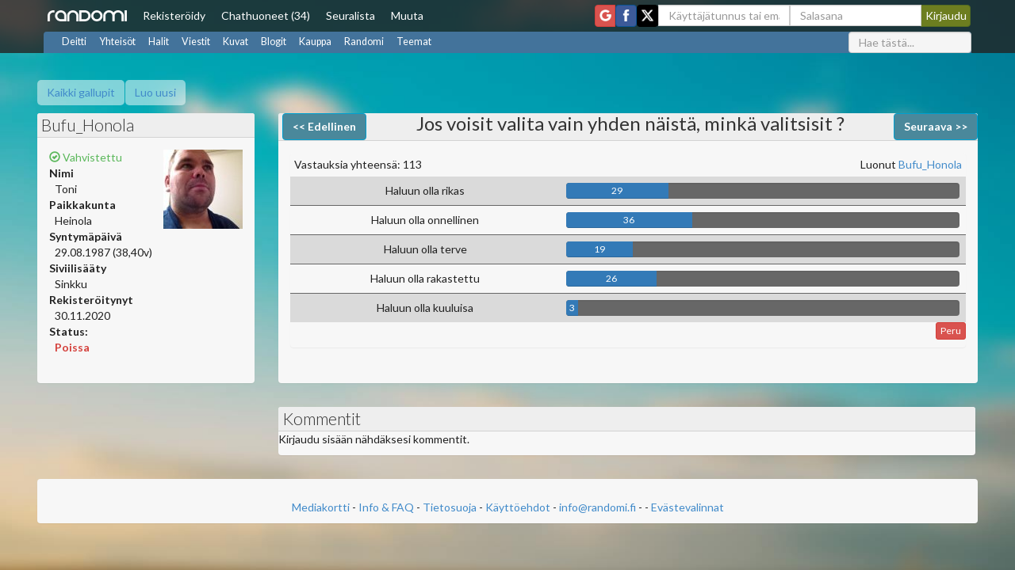

--- FILE ---
content_type: text/html; charset=UTF-8
request_url: https://randomi.fi/gallup.html?id=5398
body_size: 4805
content:
<!DOCTYPE html><html><head><title>Randomi.fi | Gallup</title><meta http-equiv="X-UA-Compatible" content="IE=edge"><meta http-equiv="Content-Type" content="text/html;charset=UTF-8" /><meta name="viewport" content="width=device-width, initial-scale=1, maximum-scale=1,  interactive-widget=resizes-content" /><link rel="shortcut icon" href="//randomi.fi/favicon.ico" /><meta name="description" content="Randomista löydät helposti chat- ja juttuseuraa tylsiin hetkiin. Voit etsiä uusia tuttavuuksia ja kavereita, niin anonyymina chatilla kuin omalla profiilillakin, sekä pitää löytämiisi Randomeihin helposti yhteyttä. Valitse haluamasi tapa ja hämmästy seurasta!"><meta name="Keywords" content="randomi, chat, random, chatti, kaveri, galleria, randomi, kuva">
            <link rel="icon" sizes="192x192" href="https://randomi.fi/images/logo-192.png">
            <meta name="theme-color" content="#222222"/>
            <meta property="fb:app_id" content="866738576671623" /><link rel="manifest" href="/manifest.json"> <link rel="search" type="application/opensearchdescription+xml" href="/openSearchDescription.xml" title="Randomi.fi"/><script> var onlyreg = 0; </script>
            <meta name="mobile-web-app-capable" content="yes">
      <meta name="apple-mobile-web-app-capable" content="yes">

             <meta property="og:image" content="https://randomi.fi/share2.png?v=4"/><script> var betasite = 0; </script><link href="//randomi.fi/min/f=css/bootstrap.min.css,style/default.css,css/style.css?v=62" rel="stylesheet"><link href="//randomi.fi/css/bootstrap-combobox.css" rel="stylesheet"> <link rel="stylesheet" type="text/css" title="white" href="//randomi.fi/style/white.css?updated=8e77" /> 
                <link rel="alternate stylesheet" type="text/css" title="white" href="//randomi.fi/style/white.css?updated=7tt7" />
                <link rel="alternate stylesheet" type="text/css" title="pink" href="//randomi.fi/style/pink.css?updated=7857" />
                <link rel="alternate stylesheet" type="text/css" title="green" href="//randomi.fi/style/green.css?updated=16076" />
                <link rel="alternate stylesheet" type="text/css" title="yellow" href="//randomi.fi/style/yellow.css?updated=6076" />
                <link rel="alternate stylesheet" type="text/css" title="forest" href="//randomi.fi/style/forest.css?updated=6076" />
                <link rel="alternate stylesheet" type="text/css" title="violet" href="//randomi.fi/style/violet.css?updated=176" />
                <link rel="alternate stylesheet" type="text/css" title="orage" href="//randomi.fi/style/orage.css" />
                <link rel="alternate stylesheet" type="text/css" title="joulu" href="//randomi.fi/style/joulu.css?updated=757" />
                <link rel="alternate stylesheet" type="text/css" lang="wide" href="//randomi.fi/style/beta.css?1" />
                <script src="//randomi.fi/min/?b=js&f=cookie.js,jquery.min.js,bootstrap.min.js,bootstrap.offcanvas.min.js,clipboard.min.js&v=17"></script>
                <script  data-cfasync="true" src="/js/jquery-ui.min.js"></script> 
            <script> var baseUrl = "//randomi.fi/"; var baseUrli = "//randomi.fi/"; </script>
            <!-- <link rel="stylesheet" type="text/css" href="//randomi.fi/css/style.css?updated=3" /> --> <script src="//randomi.fi/js/bootstrap-combobox.js"></script> 	 <link href="//fonts.googleapis.com/css?family=Lato:300,400,700" rel="stylesheet" type="text/css">
            <style>body { font-family: 'Lato', sans-serif; } </style>
            
<!-- Google tag (gtag.js) -->
<script async src="https://www.googletagmanager.com/gtag/js?id=G-Z4T545L3MH"></script>
<script>
  window.dataLayer = window.dataLayer || [];
  function gtag(){dataLayer.push(arguments);}
  gtag('js', new Date());

  gtag('config', 'G-Z4T545L3MH');
</script>
<script>
    function acceptcookie() {
        document.cookie="cookies=true; expires=Thu, 18 Dec 2099 12:00:00 UTC; path=/";
        $(".cookiecheck").remove();
    }
</script> <link rel="preload" href="https://strongbox.nostemedia.fi/p27/s38/randomi.fi.js" as="script" crossorigin="anonymous">
<script src="https://strongbox.nostemedia.fi/p27/s38/randomi.fi.js" crossorigin="anonymous"></script>
<script type="text/javascript">
    function loadAds() {}
</script><script async="true"  src="//randomi.fi/js/quantcast.js?v=7"></script><meta name="6a97888e-site-verification" content="5ac660f629841e37e428b3877764ba31"></head><body class="body">

		<script>var isloggedin = 0;

        if(typeof bodyclasses !== "undefined")
        document.body.className += " " + bodyclasses;
		</script>          
                <div class="navbar navbar-inverse navbar-orange navbar-fixed-top visible-xs">
                  <div class="container ">
                         <div class="row">
         <div class="col-sm-12">
                <button type="button" class="navbar-toggle offcanvas-toggle offcanvas-toggle2" onclick="clicknav()" data-toggle="offcanvas" data-target="#js-bootstrap-offcanvas">
            <span class="sr-only">Toggle navigation</span>
            <span class="icon-bar"></span>
            <span class="icon-bar"></span>
            <span class="icon-bar"></span>
          </button>
          <div class="navbar-header">    <a class="navbar-brand" href="//randomi.fi/"> <div class="visible-sm"><span class="rezregular">r</span></div><div class="hidden-sm"><img class="logosmall" src="/images/logosmall.png" alt="Randomi.fi" /></div></a>  </div>
          </div></div></div>
          </div>
          <div class="navbar navbar-inverse navbar-orange navbar-fixed-top navbar-offcanvas" role="navigation" id="js-bootstrap-offcanvas">
      <div class="container ">
                         <div class="row">
         <div class="col-sm-12">
        <div class="navbar-header">           <a class="navbar-brand" href="//randomi.fi/"><div class="visible-sm"><span class="rezregular">r</span></div><div class="hidden-sm"><img class="logosmall" src="/images/logosmall.png" alt="Randomi.fi" /></div></a>  </div>
		<div class="collapse2 navbar-collapse2">

          <ul class="nav navbar-nav"><ul class="nav navbar-nav navbar-right col-sm-5 col-md-4 col-lg-5 visible-xs nopadding">
			
			<form action="javascript:void(0);" method="post" id="loginm" class="navbar-form nopadding" style=""><div class="input-group">
                        <span class="btn btn-default visible-xs" style="background: #ccc;">Kirjaudu palvelulla<br></span>
                        <span class="input-group-btn">
                        <a title="Kirjaudu palvelulla Google" class="btn btn-primary btn-danger google vastaus" href="/kirjaudu/Google.html"><img src="/images/google.png"/><span></a>
                        </span>
                        <span class="input-group-btn">
                        <a title="Kirjaudu palvelulla Facebook" class="btn btn-primary facebook vastaus" href="/kirjaudu/Facebook.html"><img src="/images/facebook.png"/></a>
                        </span>
                        <span class="input-group-btn">
                        <a title="Kirjaudu palvelulla X (entinen Twitter)" class="btn btn-primary vastaus twitter" href="/kirjaudu/Twitter.html"><img src="/images/x.png"/></a>
                        </span>
                        <span class="visible-xs"><br></span>
						<input type="text" class="form-control" name="username5" placeholder="Käyttäjätunnus tai email" /> <span class="input-group-btn" style="width:0px;"></span><input type="password" class="form-control" name="password5" placeholder="Salasana"/><span class="input-group-btn"><input type="submit" class="btn vastaus btn-success" value="Kirjaudu" /></span></div>  <li class="alert kakkam alert-info" style="display:none;">
			 <span class="login-error" style="    top: 27px;">lol</span>
			</li></form> 
			</ul><li><a href="//randomi.fi/signup.html">Rekisteröidy</a></li><li><a href="//randomi.fi/huoneet-rooms.html"> <span class="hidden-sm">Chat</span>huoneet (34) </a></li><li><a href="//randomi.fi/seuraa-heti.html">Seuralista</a></li><li class="dropdown"><a class="dropdown-toggle" data-toggle="dropdown" href="javascript:void(0);">Muuta</a><ul class="dropdown-menu"><li><a href="//randomi.fi/quiz.html">Visat</a></li><li><a href="//randomi.fi/gallup.html">Gallupit</a></li><li><a href="//randomi.fi/k/">Kuvapankki</a></li><li><a href="/selain">Selain</a></li><li><a href="/tv.html">NettiTV</a></li></ul></li></ul>
            <ul class="nav navbar-nav visible-xs">
                <li><a href="//randomi.fi/groups.html">Yhteisöt</a></li><li><a href="//randomi.fi/users.html?images">Kuvat</a></li>
                <li><a href="//randomi.fi/users.html?videos">Videot</a></li>
                <li><a href="//randomi.fi/blog.html?all">Blogit</a></li>
                <li><a href="//randomi.fi/random.html">Randomi</a></li><li style="display:none;" class="darksel"><a onclick="darktheme()">Tumma teema</a></li>
                <li class="lightsel"><a onclick="lighttheme()">Vaalea teema</a></li>
            </ul>
            <ul class="nav navbar-nav navbar-right visible-xs">
                <li class="dropdown"><div class="dropdown-toggle navbar-form" data-toggle="dropdown"><input  readonly onfocus="this.removeAttribute('readonly');" onblur="this.addAttribute('readonly');" type="text" name="search" id="search_box" autocomplete="one-time-code" style="width: 155px;" class="text form-control search_box" placeholder="Hae tästä..."/></div>
                <ul class="dropdown-menu notifi update results"  id="results"></ul>
                </li>
            </ul>
<ul class="nav navbar-nav navbar-right col-sm-5 col-md-4 col-lg-5 nopadding hidden-xs">
			
			<form action="javascript:void(0);" method="post" id="login" class="navbar-form nopadding" style=""><div class="input-group">
                        <span class="input-group-btn">
                        <a title="Kirjaudu palvelulla Google" class="btn btn-primary btn-danger google vastaus" href="/kirjaudu/Google.html"><span class="visible-xs">Kirjaudu Google</span><span class="hidden-xs"><img src="/images/google.png"/></span><span></a>
                        </span>
                        <span class="visible-xs"><br></span>
                        <span class="input-group-btn">
                        <a title="Kirjaudu palvelulla Facebook" class="btn btn-primary facebook vastaus" href="/kirjaudu/Facebook.html"><span class="visible-xs">Kirjaudu Facebook</span><span class="hidden-xs"><img src="/images/facebook.png"/></span></a>
                        </span>
                        <span class="visible-xs"><br></span>
                        <span class="input-group-btn">
                        <a title="Kirjaudu palvelulla X (entinen Twitter)" class="btn btn-primary twitter vastaus" href="/kirjaudu/Twitter.html"><span class="visible-xs">Kirjaudu X</span><span class="hidden-xs"><img src="/images/x.png"/></span></a>
                        </span>
                        <span class="visible-xs"><br></span>
						<input type="text" class="form-control" name="username5" placeholder="Käyttäjätunnus tai email" /> <span class="input-group-btn" style="width:0px;"></span><input type="password" class="form-control" name="password5" placeholder="Salasana"/><span class="input-group-btn"><input type="submit" class="btn vastaus btn-success" value="Kirjaudu" /></span></div>  <li class="dropdown">
          <a href="#" class="dropdown-kakka" data-toggle="dropdown"></a>
			<ul class="dropdown-menu notifi login-error" style="    top: 27px;">lol</ul>
			</li></form> 
			</ul>
   </div><!--/.nav-collapse -->
   </div>
   <div class="col-sm-12 smallertop">
   
        <div class="collapse navbar-collapse hidden-xs">
            <ul class="nav navbar-nav  halfsize-wider"><li><a href="//randomi.fi/deitti.html">Deitti</a></li><li><a href="//randomi.fi/groups.html">Yhteisöt</a></li>
                <li><a href="//randomi.fi/hugs.html">Halit</a></li>
                <li><a href="//randomi.fi/messages.html">Viestit</a></li>
                <li><a href="//randomi.fi/users.html?images">Kuvat</a></li>
                <li><a href="//randomi.fi/blog.html?all">Blogit</a></li>
                <li><a href="//randomi.fi/kauppa.html">Kauppa</a></li>
                <li class="hide-wider"><a href="//randomi.fi/random.html">Randomi</a></li><li class="dropdown"><a class="dropdown-toggle" data-toggle="dropdown" href="javascript:void(0);">Teemat</a>
                    <ul class="dropdown-menu">
                        <li><a href="javascript:void(0)" onclick="chooseWide('wide', 60);">Leveä</a></li>
                        <li><a href="javascript:void(0)" onclick="chooseWide('', 60);">Normaali</a></li>
                        <li class="divider"></li>
                        <li><a href="javascript:void(0)" onclick="chooseStyle('', 60);">Tumma</a></li>
                        <li><a href="javascript:void(0)" onclick="chooseStyle('white', 60);">Vaalea</a></li>
                        <li><a href="javascript:void(0)" onclick="chooseStyle('pink', 60);">Pinkki</a></li>
                        <li><a href="javascript:void(0)" onclick="chooseStyle('green', 60);">Vihreä</a></li>
                        <li><a href="javascript:void(0)" onclick="chooseStyle('orage', 60);">Leopardi</a></li>
                        <li><a href="javascript:void(0)" onclick="chooseStyle('joulu', 60);">Joulu</a></li>
                        <li><a href="javascript:void(0)" onclick="chooseStyle('forest', 60);">Metsä</a></li>
                        <li><a href="javascript:void(0)" onclick="chooseStyle('yellow', 60);">Kevät</a></li>
                        <li><a href="javascript:void(0)" onclick="chooseStyle('violet', 60);">Avaruus</a></li>
                    </ul>
                </li>
            </ul>
            <ul class="nav navbar-nav navbar-right"><li class="dropdown"><div class="dropdown-toggle nopadding navbar-form" data-toggle="dropdown"><input type="text" name="search"  readonly onfocus="this.removeAttribute('readonly');" id="search_box2" style="width: 155px;" autocomplete="one-time-code" class="text form-control search_box" placeholder="Hae tästä..."/></div>
                <ul class="dropdown-menu notifi update results"  id="results2"></ul>
                </li>
            </ul>
            
        </div>
   
   </div>
   </div>
      </div>
	  </div><div id="body" class="main chatisoff container"><div class="row paarow">
<div class="text-center marginbad">
<div id="nm-980x400-300x300"></div>
</div><div class="row"><div class="col-sm-12"><ul class="nav nav-pills"><li><a href="//randomi.fi/gallup.html">Kaikki gallupit</a></li><li><a href="//randomi.fi/gallup.html?new">Luo uusi</a></li></ul></div></div><p></p><div class="row"><div class="gallups"><div id="left" class="col-sm-3"><div class="box panel panel-default"><div class="panel-heading header ovari">Bufu_Honola</div><div class="panel-body content"><a href="//randomi.fi/user/Bufu_Honola.html"><img class="thumb right" style="width:100px;" src="https://randomi.fi/src/thumb/8b31bded636a4dc7b1038313c002e3e6.jpeg?u=0" alt="" /></a><a href="/edit.html?verified" title="Käyttäjä on vahvistanut aitoutensa kuvavahvistuksella" class="green inlineimport"><i class="verified glyphicon glyphicon-ok-circle"></i> Vahvistettu</a><dl class="infolist"><dt>Nimi</dt><dd>Toni </dd><dt>Paikkakunta</dt><dd class="city">Heinola</dd><dt>Syntymäpäivä</dt><dd>29.08.1987 (38,40v)</dd><dt>Siviilisääty</dt><dd>Sinkku</dd><dt>Rekisteröitynyt</dt><dd>30.11.2020</dd><dt>Status:</dt><dd class="bold error status">Poissa</dd></dl></div></div></div><div class="col-sm-9"><div class="box panel panel-default text-center"><div class="panel-heading header ovari"><a class="bold left prev btn btn-info" id="previous" href="//randomi.fi/gallup.html?id=5397&dir=prev">&lt;&lt; Edellinen </a> <a class="bold right next nomargin btn btn-info" id="next" href="//randomi.fi/gallup.html?id=5399&dir=next"> Seuraava &gt;&gt;</a><h3>Jos voisit valita vain yhden näistä, minkä valitsisit ?</h3><div style="clear: both;"></div></div><div class="panel-body"><span class="right padding_5">Luonut <a href="//randomi.fi/user/Bufu_Honola.html" class="thumb" data-username="94735">Bufu_Honola</a></span><div class="gal5398"><div class="box panel panel-default text-center" style="padding-bottom: 10px;"><span class="left padding_5">Vastauksia yhteensä: 113</span><table class="table table-striped"><tr><td style="width: 40%;">Haluun olla rikas</td><td>
					<div class="progress">
						<div class="progress-bar" role="progressbar" aria-valuenow="26" aria-valuemin="0" aria-valuemax="100" style="width: 26%;">
							29
						</div>
					</div></tr><tr><td style="width: 40%;">Haluun olla onnellinen</td><td>
					<div class="progress">
						<div class="progress-bar" role="progressbar" aria-valuenow="32" aria-valuemin="0" aria-valuemax="100" style="width: 32%;">
							36
						</div>
					</div></tr><tr><td style="width: 40%;">Haluun olla terve</td><td>
					<div class="progress">
						<div class="progress-bar" role="progressbar" aria-valuenow="17" aria-valuemin="0" aria-valuemax="100" style="width: 17%;">
							19
						</div>
					</div></tr><tr><td style="width: 40%;">Haluun olla rakastettu</td><td>
					<div class="progress">
						<div class="progress-bar" role="progressbar" aria-valuenow="23" aria-valuemin="0" aria-valuemax="100" style="width: 23%;">
							26
						</div>
					</div></tr><tr><td style="width: 40%;">Haluun olla kuuluisa</td><td>
					<div class="progress">
						<div class="progress-bar" role="progressbar" aria-valuenow="3" aria-valuemin="0" aria-valuemax="100" style="width: 3%;">
							3
						</div>
					</div></tr></table><a onclick="deleteanswergallup(5398)" class="btn btn-xs pull-right btn-danger">Peru</a><div class="clearfix"></div></div></div></div></div><div class="box center panel panel-default" style="margin-right: 3px; padding-bottom: 10px;"><div class="panel-heading header ovari">Kommentit</div><div class="panel-body nopadding"><div id="kommentit" class="comments"><div class="padding_15">Kirjaudu sisään nähdäksesi kommentit.</div></div></div></div></div></div></div><script data-cfasync="true">
$("#likeshow").click(function() {
	var image = $("#likeshow").attr("data-image");
  	showlike(image);
});

$(document).ready(kommentit());
function kommentit(sivu) {
    var data = 'id=5398&type=2&page=' + sivu + '';
    $.ajax({
        url: "inc/gcomments.php",  
        type: "POST",        
        data: data,     
        cache: false,
        success: function (html) {  
             
            $('#kommentit').html(html);
             
            $('#kommentit').fadeIn('slow');       
        }       
    });
}
</script><div class="row "><div id="footer" class="col-sm-12  text-center"><div class="panel panel-default"><div class="panel-body" style="padding-bottom:10px;"><div id="jatti" class="alpha col-sm-12 text-center" style="overflow: hidden; margin-bottom:10px;">
<div id="nm-728x90-300x300"></div>
</div>	<p>	<a target="_blank" href="//randomi.fi/media.html">Mediakortti</a> -   
						<a target="_blank" href="//randomi.fi/info.html">Info & FAQ</a> - <a target="_blank" href="//randomi.fi/tos.html">Tietosuoja</a> - 						<a target="_blank" href="//randomi.fi/tos.html">Käyttöehdot</a> - <a href="mailto:info@randomi.fi">info@randomi.fi</a> -  - <a href="javascript:if(typeof window.__tcfapi !== 'undefined'){window.__tcfapi('displayConsentUi',2,function(){});}else{window.location='https://randomi.fi/tos.html';};">Evästevalinnat</a></p></div></div></div></div></div><script src="//randomi.fi/min/?b=js&f=styleswitch.js,jsv3_fi.js&v=48"></script>	 
        <script>
loadAds();
</script>
        </body>
			</html>

--- FILE ---
content_type: text/html; charset=UTF-8
request_url: https://randomi.fi/inc/gcomments.php
body_size: -200
content:
<div class="padding_15">Kirjaudu sisään nähdäksesi kommentit.</div></div></div><script>
$(".thumb").hoverIntent( function() {
		if($(this).attr("data-username") != undefined) {
			hover.element = $(this);
			hover.init();

		}
	}, function() {
		hover.close();
	});

</script>

--- FILE ---
content_type: text/css
request_url: https://randomi.fi/style/white.css?updated=7tt7
body_size: 694
content:
#js-bootstrap-offcanvas .dropdown.open #login-popup{background:#eee}.bgcolo,.dropdown-menu,.list-group-item,.modal-content,.panel{background-color:#F7F7F7;border-color:#DDD}@media (max-width:767px){.mobilevideo, .mobilevideoinputs {background:#fefefe;     background: rgba(255,255,255,0.8);}}.panel-default>.panel-footer,.panel-default>.panel-heading,.well{background-color:#EEE;color:#333;border-color:#D3D3D3}.newregbox{background:#fff!important;background:rgba(255,255,255,.6)!important}.alert-success{color:#3c763d;background-color:#dff0d8;border-color:#d6e9c6}#footer,body{color:#222}.chatblock .chatwindow-info{background:#f0f0f0;background:rgba(240,240,240,.9)}.popover-title{background-color:#eee}.chatblock .chatwindow-info:hover{background:#fff}.guests,hr{border-color:#ccc}body{opacity:1!important;padding-top:78px;font-family:Lato,sans-serif;background:url(//randomi.fi/style/pexels-photo.jpg) fixed #ABABAB;background-size:100% auto;-webkit-transition:color .5s linear,background .5s linear;-moz-transition:color .5s linear,background .5s linear;-o-transition:color .5s linear,background .5s linear;-ms-transition:color .5s linear,background .5s linear;transition:color .5s linear,background .5s linear}@media (max-width:768px){body{background:#8EB4D7}}a.list-group-item{color:#555}.dropdown-menu>li>a{color:#333}.nav-pills>li>a,a{color:#428bca}.sheader{background:#eee}.gonline{background:#fff!important}.popover{background-color:#fff}a{text-decoration:none}.btn-default{background-color:#ececec;background-color:rgba(236,236,236,.6);color:#222;border-color:#A6A6A6}.thumbnail{background-color:#fff;color:#222;border-color:#eee}.posting{background:#fff}.getpartner,.intropp{color:#fff;text-shadow:0 0 10px #aaa}.dataTables_filter input,.dataTables_length select,.form-control,.input-group-addon,.pagination>.disabled>a,.pagination>.disabled>a:focus,.pagination>.disabled>a:hover,.pagination>.disabled>span,.pagination>.disabled>span:focus,.pagination>.disabled>span:hover,.pagination>li>a,.pagination>li>span{background-color:#fff;color:#333;border-color:#ccc}.guests{color:#666}.table-striped>tbody>tr:nth-child(odd)>td,.table-striped>tbody>tr:nth-child(odd)>th{background-color:#bdbdbd;background-color:rgba(189,189,189,.51)}.oldline:nth-child(even){background:#E8E8E8!important}.chatdata li .line2{color:#1B5FA1!important}.form-control[disabled],.form-control[readonly],fieldset[disabled] .form-control{background-color:#F5F5F5}.chat-window{border-color:#BABABA!important}.userHover{color:#333}

body .alert-info {
    color: #132e3c;
    background-color: #d9edf7;
    border-color: #bce8f1;
}

body .alert-success {
    background-color: #dff0d8;
    border-color: #d6e9c6;
    color: #1c3c1d;
}

body .triangle-right.right.alert-success:after {
    border-color: transparent #dff0d8;
}

body .triangle-right.alert-success:after {
    border-color: #dff0d8 transparent;
}

body .triangle-right.left:not(.nobubble):after {
    border-color: transparent #d9edf7;
}

body .triangle-right:not(.nobubble):after {
    border-color: #d9edf7 transparent;
}
        .roomblock {
                color: #333;
            }
@media (max-width: 767px) { 
    html {
        background: #fff;
    }

}



--- FILE ---
content_type: text/css
request_url: https://randomi.fi/style/pink.css?updated=7857
body_size: 32
content:
.dropdown-menu,
.modal-content,
.panel,
.list-group-item {
    background-color: rgba(50, 50, 50, 0.9);
}
html,
body {
background: #DD72BC;
}
.nav-pills>li>a {
    color: #ff0080
}
body a {
    color: #ff99cc
}
.nav-pills>li {
    background: rgba(185, 160, 173, 0.9)
}
body .navbar-inverse .navbar-nav>li>a:hover,
body .nav-pills .active a:hover,
body .btn-info:hover,
body a.list-group-item.active:hover {
    background-color: #660033
}
body .smallertop {
    background-color: #cc0066
}
body .btn-info,
body a.list-group-item.active,
body .nav-pills .active a,
body .navbar-orange {
    background-color: #E30074
}
body .panel,
body .btn-info,
body .btn-info:hover,
body a.list-group-item.active,
body .navbar-orange {
    border-color: #cc0066;
}
.dropdown-menu a {
    color: #333;
}
.panel-default>.panel-heading {
    background-color: #ff3399;
}
.blogTitle,
a.list-group-item.active,
body .navbar-orange .navbar-nav>li>a,
.panel-default>.panel-heading,
body .nav-pills .active a,
.btn-info {
    color: #ffffff;
}
@media (max-width: 767px) {
    .navbar-offcanvas {
        left: -250px;
    }
}

.oldline:nth-child(even) {
  background: #51404F;
}

body .dropdown-menu.notifi a {
      color: #eee;  
}

--- FILE ---
content_type: text/css
request_url: https://randomi.fi/style/green.css?updated=16076
body_size: 797
content:
.dropdown-menu,
.modal-content,
.panel,
.list-group-item {
    background-color: rgba(250, 250, 250, 0.9);
}
        .roomblock {
                color: #333;
            }

div .blogTitle {
    color: #222;
}

.newregbox {
    background: rgba(255, 255, 255, 0.6) !important;
}

html,
body {
    background: #A4B357;
    background-size: 100% auto;
    background-attachment: fixed;
}
.nav-pills>li>a {
    color: #6d9100
}
body a {
    color: #62771F
}
.nav-pills>li {
    background: rgba(241, 245, 230, 0.9)
}
body .navbar-inverse .navbar-nav>li>a:hover,
body .nav-pills .active a:hover,
body .btn-info:hover,
body a.list-group-item.active:hover {
    background-color: #2c3a00
}
body .smallertop {
    background-color: #577400
}
body .btn-info,
body a.list-group-item.active,
body .nav-pills .active a,
body .navbar-orange {
    background-color: #6D9100
}
body .panel,
body .btn-info,
body .btn-info:hover,
body a.list-group-item.active,
body .navbar-orange {
    border-color: #577400;
}
.dropdown-menu a {
    color: #333;
}
.panel-default>.panel-heading {
    background-color: #8aa733;
}
.blogTitle,
a.list-group-item.active,
body .navbar-orange .navbar-nav>li>a,
.panel-default>.panel-heading,
body .nav-pills .active a,
.btn-info {
    color: #ffffff;
}
@media (max-width: 767px) {
    .navbar-offcanvas {
        left: -250px;
    }
}

.dropdown-menu, .modal-content, .panel, .list-group-item, .bgcolo {
  background-color: #F7F7F7;
  border-color: #DDD;
}

.well, .panel-default>.panel-heading, .panel-default>.panel-footer {
  background-color: #EEE;
  color: #333;
  border-color: #D3D3D3;
}

.chatblock .chatwindow-info {
background: rgb(240, 240, 240);
background: rgba(240, 240, 240, 0.9);
}

.popover-title {
    background-color: #eee;
}

.chatblock .chatwindow-info:hover {
background: #fff;
}

hr, .guests {
  border-color: #ccc;
}

body {
      color: #222;  
}

@media (max-width: 768px) {
    body {
        background: #8EB4D7;
    }
}

a.list-group-item {
  color: #555;
}

.dropdown-menu>li>a {
  color: #333;
}

.nav-pills>li>a {
      color: #428bca;
}

.sheader {
   background: #eee;   
}

.gonline {
background: #fff !important;
}

.popover {
  background-color: #fff;
}

a {
  color: #428bca;
  text-decoration: none;
}

.btn-default {
  background-color: rgb(236, 236, 236);
  background-color: rgba(236, 236, 236, 0.6);
  color: #222;
  border-color: #A6A6A6;
}
.thumbnail {
  background-color: rgb(255, 255, 255);
  color: #222;
  border-color: #eee;
}

.posting {
    background: #fff;    
}

.intropp, .getpartner {
  color: white; 
      text-shadow: 0px 0px 10px #aaa;
}

.form-control, .input-group-addon, .dataTables_filter input, .dataTables_length select, .pagination>li>a, .pagination>li>span,.pagination>.disabled>span, .pagination>.disabled>span:hover, .pagination>.disabled>span:focus, .pagination>.disabled>a, .pagination>.disabled>a:hover, .pagination>.disabled>a:focus {
  background-color: #fff;
  color: #333;
  border-color: #ccc;
}

.guests {
    color: #666;   
}

.table-striped>tbody>tr:nth-child(odd)>td, .table-striped>tbody>tr:nth-child(odd)>th {
  background-color: rgb(189, 189, 189);
  background-color: rgba(189, 189, 189, 0.51);
}

.oldline:nth-child(even) {
  background: #E8E8E8 !important;
}

.chatdata li .line2 {
  color: #1B5FA1 !important;
}

.form-control[disabled], .form-control[readonly], fieldset[disabled] .form-control {
  background-color: #F5F5F5;
}

.chat-window {
  border-color: #BABABA !important;
}

.userHover {
    color: #333;   
}


body .alert-info {
    color: #132e3c;
    background-color: #d9edf7;
    border-color: #bce8f1;
}

body .alert-success {
    background-color: #dff0d8;
    border-color: #d6e9c6;
    color: #1c3c1d;
}
body .triangle-right.right.alert-success:after {
    border-color: transparent #dff0d8;
}

body .triangle-right.alert-success:after {
    border-color: #dff0d8 transparent;
}

body .triangle-right.left:not(.nobubble):after {
    border-color: transparent #d9edf7;
}

body .triangle-right:not(.nobubble):after {
    border-color: #d9edf7 transparent;
}

--- FILE ---
content_type: text/css
request_url: https://randomi.fi/style/yellow.css?updated=6076
body_size: 890
content:
.dropdown-menu,
.modal-content,
.panel,
.list-group-item {
    background-color: rgba(250, 250, 250, 0.9);
}
        .roomblock {
                color: #333;
            }

div .blogTitle {
    color: #222;
}

.logosmall {
    filter: invert(1);
}

.newregbox {
    background: rgba(255, 255, 255, 0.6) !important;
}

html,
body {
    background: #D59B37;
    background-image: url('https://randomi.fi/style/yellow.jpg');
    background-size: 100% auto;
    background-attachment: fixed;
}
.nav-pills>li>a {
    color: #6d9100
}
body a {
    color: #62771F
}
.nav-pills>li {
    background: rgba(241, 245, 230, 0.9)
}
body .navbar-inverse .navbar-nav>li>a:hover,
body .nav-pills .active a:hover,
body .btn-info:hover,
body a.list-group-item.active:hover {
    background-color: #2c3a00
}
body .smallertop {
    background-color: #ffec8b
}
body .btn-info,
body a.list-group-item.active,
body .nav-pills .active a,
body .navbar-orange {
    background-color: #FFDC28
}
body .panel,
body .btn-info,
body .btn-info:hover,
body a.list-group-item.active,
body .navbar-orange {
    border-color: #577400;
}
.dropdown-menu a {
    color: #333;
}
.panel-default>.panel-heading {
    background-color: #FFDD28;
}
.blogTitle,
a.list-group-item.active,
body .navbar-orange .navbar-nav>li>a,
.panel-default>.panel-heading,
body .nav-pills .active a,
.btn-info {
    color: #333;
}
@media (max-width: 767px) {
    .navbar-offcanvas {
        left: -250px;
    }
}


body *:not(.chats) .btn-success {
    background-color: #FFDC28;
    border-color: #FFDC28;
    color: #666;
}


.dropdown-menu, .modal-content, .panel, .list-group-item, .bgcolo {
  background-color: #F7F7F7;
  border-color: #DDD;
}

.well, .panel-default>.panel-heading, .panel-default>.panel-footer {
  background-color: #EEE;
  color: #333;
  border-color: #D3D3D3;
}

.chatblock .chatwindow-info {
background: rgb(240, 240, 240);
background: rgba(240, 240, 240, 0.9);
}

.popover-title {
    background-color: #eee;
}

.chatblock .chatwindow-info:hover {
background: #fff;
}

hr, .guests {
  border-color: #ccc;
}

body {
      color: #222;  
}

@media (max-width: 768px) {
    body {
        background: #8EB4D7;
    }
}

a.list-group-item {
  color: #555;
}

.dropdown-menu>li>a {
  color: #333;
}

.nav-pills>li>a {
      color: #428bca;
}

.sheader {
   background: #eee;   
}

.gonline {
background: #fff !important;
}

.popover {
  background-color: #fff;
}

a {
  color: #428bca;
  text-decoration: none;
}

.btn-default {
  background-color: rgb(236, 236, 236);
  background-color: rgba(236, 236, 236, 0.6);
  color: #222;
  border-color: #A6A6A6;
}
.thumbnail {
  background-color: rgb(255, 255, 255);
  color: #222;
  border-color: #eee;
}

.posting {
    background: #fff;    
}

.intropp, .getpartner {
  color: white; 
      text-shadow: 0px 0px 10px #aaa;
}

.form-control, .input-group-addon, .dataTables_filter input, .dataTables_length select, .pagination>li>a, .pagination>li>span,.pagination>.disabled>span, .pagination>.disabled>span:hover, .pagination>.disabled>span:focus, .pagination>.disabled>a, .pagination>.disabled>a:hover, .pagination>.disabled>a:focus {
  background-color: #fff;
  color: #333;
  border-color: #ccc;
}

.guests {
    color: #666;   
}

.table-striped>tbody>tr:nth-child(odd)>td, .table-striped>tbody>tr:nth-child(odd)>th {
  background-color: rgb(189, 189, 189);
  background-color: rgba(189, 189, 189, 0.51);
}

.oldline:nth-child(even) {
  background: #E8E8E8 !important;
}

.chatdata li .line2 {
  color: #1B5FA1 !important;
}

.form-control[disabled], .form-control[readonly], fieldset[disabled] .form-control {
  background-color: #F5F5F5;
}

.chat-window {
  border-color: #BABABA !important;
}

.userHover {
    color: #333;   
}


body .alert-info {
    color: #132e3c;
    background-color: #d9edf7;
    border-color: #bce8f1;
}

body .alert-success {
    background-color: #dff0d8;
    border-color: #d6e9c6;
    color: #1c3c1d;
}
body .triangle-right.right.alert-success:after {
    border-color: transparent #dff0d8;
}

body .triangle-right.alert-success:after {
    border-color: #dff0d8 transparent;
}

body .triangle-right.left:not(.nobubble):after {
    border-color: transparent #d9edf7;
}

body .triangle-right:not(.nobubble):after {
    border-color: #d9edf7 transparent;
}

--- FILE ---
content_type: text/css
request_url: https://randomi.fi/style/forest.css?updated=6076
body_size: 864
content:
.dropdown-menu,
.modal-content,
.panel,
.list-group-item {
    background-color: rgba(250, 250, 250, 0.9);
}
        .roomblock {
                color: #333;
            }

div .blogTitle {
    color: #222;
}

.newregbox {
    background: rgba(255, 255, 255, 0.6) !important;
}

html,
body {
    background: #829778;
    background-image: url('https://cdn.randomi.fi/style/forest.jpg');
    background-size: 100% auto;
    background-attachment: fixed;
}
.nav-pills>li>a {
    color: #6d9100
}
body a {
    color: #2A523B
}
.nav-pills>li {
    background: rgba(241, 245, 230, 0.9)
}
body .navbar-inverse .navbar-nav>li>a:hover,
body .nav-pills .active a:hover,
body .btn-info:hover,
body a.list-group-item.active:hover {
    background-color: #2c3a00
}
body .smallertop {
    background-color: #78a089
}
body .btn-info, body .btn-success,
body a.list-group-item.active,
body .nav-pills .active a,
body .navbar-orange {
    background-color: #2A523B
}

body .btn-success {
    border-color: #2A523B;
}

body .panel,
body .btn-info,
body .btn-info:hover,
body a.list-group-item.active,
body .navbar-orange {
    border-color: #577400;
}
.dropdown-menu a {
    color: #333;
}
.panel-default>.panel-heading {
    background-color: #8aa733;
}
.blogTitle,
a.list-group-item.active,
body .navbar-orange .navbar-nav>li>a,
.panel-default>.panel-heading,
body .nav-pills .active a,
.btn-info {
    color: #ffffff;
}
@media (max-width: 767px) {
    .navbar-offcanvas {
        left: -250px;
    }
}

.dropdown-menu, .modal-content, .panel, .list-group-item, .bgcolo {
  background-color: #F7F7F7;
  border-color: #DDD;
}

.well, .panel-default>.panel-heading, .panel-default>.panel-footer {
  background-color: #EEE;
  color: #333;
  border-color: #D3D3D3;
}

.chatblock .chatwindow-info {
background: rgb(240, 240, 240);
background: rgba(240, 240, 240, 0.9);
}

.popover-title {
    background-color: #eee;
}

.chatblock .chatwindow-info:hover {
background: #fff;
}

hr, .guests {
  border-color: #ccc;
}

body {
      color: #222;  
}

@media (max-width: 768px) {
    body {
        background: #8EB4D7;
    }
}

a.list-group-item {
  color: #555;
}

.dropdown-menu>li>a {
  color: #333;
}

.nav-pills>li>a {
      color: #428bca;
}

.sheader {
   background: #eee;   
}

.gonline {
background: #fff !important;
}

.popover {
  background-color: #fff;
}

a {
  color: #428bca;
  text-decoration: none;
}

.btn-default {
  background-color: rgb(236, 236, 236);
  background-color: rgba(236, 236, 236, 0.6);
  color: #222;
  border-color: #A6A6A6;
}
.thumbnail {
  background-color: rgb(255, 255, 255);
  color: #222;
  border-color: #eee;
}

.posting {
    background: #fff;    
}

.intropp, .getpartner {
  color: white; 
      text-shadow: 0px 0px 10px #aaa;
}

.form-control, .input-group-addon, .dataTables_filter input, .dataTables_length select, .pagination>li>a, .pagination>li>span,.pagination>.disabled>span, .pagination>.disabled>span:hover, .pagination>.disabled>span:focus, .pagination>.disabled>a, .pagination>.disabled>a:hover, .pagination>.disabled>a:focus {
  background-color: #fff;
  color: #333;
  border-color: #ccc;
}

.guests {
    color: #666;   
}

.table-striped>tbody>tr:nth-child(odd)>td, .table-striped>tbody>tr:nth-child(odd)>th {
  background-color: rgb(189, 189, 189);
  background-color: rgba(189, 189, 189, 0.51);
}

.oldline:nth-child(even) {
  background: #E8E8E8 !important;
}

.chatdata li .line2 {
  color: #1B5FA1 !important;
}

.form-control[disabled], .form-control[readonly], fieldset[disabled] .form-control {
  background-color: #F5F5F5;
}

.chat-window {
  border-color: #BABABA !important;
}

.userHover {
    color: #333;   
}


body .alert-info {
    color: #132e3c;
    background-color: #d9edf7;
    border-color: #bce8f1;
}

body .alert-success {
    background-color: #dff0d8;
    border-color: #d6e9c6;
    color: #1c3c1d;
}
body .triangle-right.right.alert-success:after {
    border-color: transparent #dff0d8;
}

body .triangle-right.alert-success:after {
    border-color: #dff0d8 transparent;
}

body .triangle-right.left:not(.nobubble):after {
    border-color: transparent #d9edf7;
}

body .triangle-right:not(.nobubble):after {
    border-color: #d9edf7 transparent;
}

--- FILE ---
content_type: text/css
request_url: https://randomi.fi/style/violet.css?updated=176
body_size: 93
content:
.dropdown-menu,
.modal-content,
.panel,
.list-group-item {

}
html,
body {
    background: #170921;
    background-image: url('https://cdn.randomi.fi/style/violet.jpg');
    background-size: 100% auto;
    background-attachment: fixed;
}
.nav-pills>li>a {
    color: #ff0080
}
body a {
    color: #be45e6;
}
.nav-pills>li {
    background: rgba(185, 160, 173, 0.9)
}
body .navbar-inverse .navbar-nav>li>a:hover,
body .nav-pills .active a:hover,
body .btn-info:hover,
body a.list-group-item.active:hover {
    background-color: #660033
}
body .smallertop {
    background-color: #431663
}
body .btn-info,
body a.list-group-item.active,
body .nav-pills .active a,
body .navbar-orange {
    background-color: #170921
}
body .panel,
body .btn-info,
body .btn-info:hover,
body a.list-group-item.active,
body .navbar-orange {
    border-color: #170921;
}


body .btn-success {
    background-color: #170921;
    border-color: #170921;
}

.dropdown-menu a {
    color: #333;
}
.panel-default>.panel-heading {
    background-color: #170921;
}
.blogTitle,
a.list-group-item.active,
body .navbar-orange .navbar-nav>li>a,
.panel-default>.panel-heading,
body .nav-pills .active a,
.btn-info {
    color: #ffffff;
}
@media (max-width: 767px) {
    .navbar-offcanvas {
        left: -250px;
    }
}

.oldline:nth-child(even) {
  background: #383137;
}

body .dropdown-menu.notifi a {
      color: #eee;  
}

--- FILE ---
content_type: text/css
request_url: https://randomi.fi/style/orage.css
body_size: 104
content:
.dropdown-menu,
.modal-content,
.panel,
.list-group-item {
    background-color: rgba(50,50,50,0.9);
}
html,
body {
    
    background: #A4B357;
    background-image: url('https://cdn.randomi.fi/src/bgs/leop2.jpg');
    background-size: 100% auto;
    background-attachment: fixed;
}
.nav-pills>li>a {
    color: #cc6d1b
}
body a {
    color: #ebc5a4
}
.nav-pills>li {
    background: rgba(180, 171, 163, 0.9)
}
body .navbar-inverse .navbar-nav>li>a:hover,
body .nav-pills .active a:hover,
body .btn-info:hover,
body a.list-group-item.active:hover {
    background-color: #522c0b
}
body .smallertop {
    background-color: #a35716
}
body .btn-info,
body a.list-group-item.active,
body .nav-pills .active a,
body .navbar-orange {
    background-color: #CC6D1B
}
body .panel,
body .btn-info,
body .btn-info:hover,
body a.list-group-item.active,
body .navbar-orange {
    border-color: #a35716;
}
.dropdown-menu a {
    color: #333;
}
.panel-default>.panel-heading {
    background-color: #d68a49;
}
.blogTitle,
a.list-group-item.active,
body .navbar-orange .navbar-nav>li>a,
.panel-default>.panel-heading,
body .nav-pills .active a,
.btn-info {
    color: #ffffff;
}
@media (max-width: 767px) {
    .navbar-offcanvas {
        left: -250px;
    }
}

.oldline:nth-child(even) {
  background: #4A3C29;
}

body .dropdown-menu.notifi a {
      color: #eee;  
}

--- FILE ---
content_type: text/css
request_url: https://randomi.fi/style/joulu.css?updated=757
body_size: 1075
content:
 
/*@import url(https://fonts.googleapis.com/css?family=Coming+Soon);*/

.dropdown-menu, .modal-content, .panel, .list-group-item, .bgcolo {
  background-color: #F7F7F7;
  border-color: #DDD;
}

        .roomblock {
                color: #333;
            }

.well, .panel-default>.panel-heading, .panel-default>.panel-footer {
  background-color: #EEE;
  color: #333;
  border-color: #D3D3D3;
}

.chatblock .chatwindow-info {
background: rgb(240, 240, 240);
background: rgba(240, 240, 240, 0.9);
}

.popover-title {
    background-color: #eee;
}

.chatblock .chatwindow-info:hover {
background: #fff;
}

hr, .guests {
  border-color: #ccc;
}

#footer {
 color: #222;   
}

.newregbox {
    background: rgba(255, 255, 255, 0.6) !important;
}

body {
	opacity: 1 !important;
    padding-top: 78px; 
    color: #222;
    -webkit-transition: color 500ms linear,background 500ms linear;
    -moz-transition: color 500ms linear,background 500ms linear;
    -o-transition: color 500ms linear,background 500ms linear;
    -ms-transition: color 500ms linear,background 500ms linear;
    transition: color 500ms linear,background 500ms linear;
}

@media (max-width: 768px) {
    body {
        background: #8EB4D7;
    }
}

a.list-group-item {
  color: #555;
}

.dropdown-menu>li>a {
  color: #333;
}

.nav-pills>li>a {
      color: #428bca;
}

.sheader {
   background: #eee;   
}

.gonline {
background: #fff !important;
}

.popover {
  background-color: #fff;
}

a {
  color: #428bca;
  text-decoration: none;
}

.btn-default {
  background-color: rgb(236, 236, 236);
  background-color: rgba(236, 236, 236, 0.6);
  color: #222;
  border-color: #A6A6A6;
}
.thumbnail {
  background-color: rgb(255, 255, 255);
  color: #222;
  border-color: #eee;
}

.posting {
    background: #fff;    
}

.intropp, .getpartner {
  color: white; 
      text-shadow: 0px 0px 10px #aaa;
}

.form-control, .input-group-addon, .dataTables_filter input, .dataTables_length select, .pagination>li>a, .pagination>li>span,.pagination>.disabled>span, .pagination>.disabled>span:hover, .pagination>.disabled>span:focus, .pagination>.disabled>a, .pagination>.disabled>a:hover, .pagination>.disabled>a:focus {
  background-color: #fff;
  color: #333;
  border-color: #ccc;
}

.guests {
    color: #666;   
}

.table-striped>tbody>tr:nth-child(odd)>td, .table-striped>tbody>tr:nth-child(odd)>th {
  background-color: rgb(189, 189, 189);
  background-color: rgba(189, 189, 189, 0.51);
}

.oldline:nth-child(even) {
  background: #FFF0F0!important;
}

.chatdata li .line2 {
  color: #1B5FA1 !important;
}

.form-control[disabled], .form-control[readonly], fieldset[disabled] .form-control {
  background-color: #F5F5F5;
}

.chat-window {
  border-color: #BABABA !important;
}

.userHover {
    color: #333;   
}

@media (min-width: 1025px) {.dropdown-menu, .modal-content, .panel, .list-group-item {  background-color: rgb(250, 250, 250); } }body {background: #662121;background-attachment: inherit;}.nav-pills>li>a {color: #6e0000 }body a {color: #420000 } .nav-pills>li {background: rgb(241,230,230) } body .navbar-inverse .navbar-nav>li>a:hover, body .nav-pills .active a:hover, body .btn-info:hover, body a.list-group-item.active:hover {background-color: #2c0000 } body .smallertop {background-color: #580000 } body .navbar-orange { background-color: #6E0000 } body .btn-info, body a.list-group-item.active, body .nav-pills .active a { background-color: #6E0000 } body .panel, body .btn-info, body .btn-info:hover, body a.list-group-item.active, body .navbar-orange { border-color: #580000; } .dropdown-menu a { color: #333; } .panel-default>.panel-heading { background-color: #8b3333; } .blogTitle, a.list-group-item.active, body .navbar-orange .navbar-nav>li>a, .panel-default>.panel-heading, body .nav-pills .active a, .btn-info { color:#ffffff; } body a.navbar-brand .rezregular { color:#ffffff !important; } 
        

body {
background: url(https://static.pexels.com/photos/17795/christmas-xmas-christmas-tree-decoration-large.jpg);
background-size: 100% auto;
background-attachment: fixed;
/*font-family: 'Coming Soon', cursive;*/
}

.navbar-brand {
line-height: 30px;
} @media (max-width: 767px) {
.navbar-offcanvas {
  left: -250px;}
}


body .alert-info {
    color: #132e3c;
    background-color: #d9edf7;
    border-color: #bce8f1;
}

body .alert-success {
    background-color: #dff0d8;
    border-color: #d6e9c6;
    color: #1c3c1d;
}

body .triangle-right.right.alert-success:after {
    border-color: transparent #dff0d8;
}

body .triangle-right.alert-success:after {
    border-color: #dff0d8 transparent;
}

body .triangle-right.left:not(.nobubble):after {
    border-color: transparent #d9edf7;
}

body .triangle-right:not(.nobubble):after {
    border-color: #d9edf7 transparent;
}

--- FILE ---
content_type: text/css
request_url: https://randomi.fi/style/beta.css?1
body_size: 235
content:
@media (min-width: 768px) {

.navbar>.container .navbar-brand, .navbar>.container-fluid .navbar-brand {
    margin-left: 0px;
}

a.navbar-brand {
    padding-bottom: 35px;
}

.navbar {
    width: 150px;
    height: 100%;
}

    .navbar .form-control {
        width: 150px !important;
    }
    
.navbar .container {
    width: 150px;
}
.navbar .col-sm-12 {
    padding: 0;
}
.navbar-nav>li {
    width: 100%;
}

.navbar-nav>li>.dropdown-menu {
    top: 0px;
    left: 150px;
}

.navbar-right~.navbar-right {
    margin-right: 0px;
}

body {
    margin-left: 150px;
    padding-top: 0px !important;
    padding-bottom: 30px !important;
}
#body:not(.chatisoff) {
    max-width:100%;
    width:100%;
}

.chatpaneli {
   margin-top: 0px;
}

#search_box {
    width: 150px !important;
}

.navbar-right .nopadding {
    padding: 15px 0px !important;
    margin-right: 15px !important;
}

.smallertop:not(.cookiecheck) {
    background: inherit;   
}
    
.cookiecheck .navbar-right {
        float: inherit !important;
}
.nav .input-group {
    display: block;
}
.nav .input-group .input-group-btn {
        display: inline;
}
    
.navbar-right.nopadding #login {
    padding: 0px 0px!important;
    margin-right: 0px!important;
}

.navbar-right.col-lg-5 {
   width: 150px;
    margin-bottom: 10px;
}
.navbar-right .dropdown-menu {
   left: 150px;
}
    
body .smallertop ul:first-child {
    padding-top: 0px  !important;
}
    
.halfsize-wider > li {
    width: 50%;
}
    
.halfsize-wider li:nth-child(odd) .dropdown-menu {
    left: 75px;
}
    
.navbar-right .dropdown-menu {
   left: 150px;
}
   
.hide-wider {
    display: none !important;
}

    
body .navbar-inverse .navbar-nav>li>a {
        padding: 5px !important;
}
        
body .navbar-inverse .navbar-nav>li>a img {
    margin-top: -5px !important;
    height: 30px !important;
}
    
    body .smallertop ul:first-child {
            margin-top: 50px;
        padding-top: 30px;
    } 
    
    body .smallertop ul:first-child>li:last-child {
             position: relative;
    top: 0px;
    }    
    body .smallertop ul:nth-child(2) {
            position: absolute;
            top: 0px;
    }
    
}

--- FILE ---
content_type: application/x-javascript; charset=utf-8
request_url: https://randomi.fi/min/?b=js&f=styleswitch.js,jsv3_fi.js&v=48
body_size: 11224
content:
var manual_or_random="manual";var randomsetting="3 days";var bodyclasses="";function setWidesheet(title,forcebody,randomize){try{gtag('event','Change',{'event_category':'Wide','event_label':title});}catch(err){}
if(forcebody!=1){document.body.className=document.body.className.replace('wide','')+" "+title;}else
bodyclasses=" "+title;var i,cacheobj,altsheets=[""]
for(i=0;(cacheobj=document.getElementsByTagName("link")[i]);i++){if(cacheobj.getAttribute("lang")){cacheobj.disabled=true
altsheets.push(cacheobj)
if(cacheobj.getAttribute("lang")==title){cacheobj.disabled=false
cacheobj.setAttribute("rel","stylesheet")}else{cacheobj.setAttribute("rel","alternate stylesheet")}}}
if(typeof randomize!="undefined"){var randomnumber=Math.floor(Math.random()*altsheets.length)
altsheets[randomnumber].disabled=false}
if(title=="wide"){betasite=1;}else{betasite=0;}
setTimeout(function(){var outerHeight=0;var divHeight;var obj=document.getElementById('js-bootstrap-offcanvas');if(obj!=undefined&&obj.offsetHeight){divHeight=obj.offsetHeight;}else if(obj!=undefined&&obj.style.pixelHeight){divHeight=obj.style.pixelHeight;}
if(title=="wide"){betasite=1;}else{betasite=0;}
if(document.body!=undefined)
document.body.style.paddingTop=(divHeight+10);setTimeout(function(){if(typeof winresize!=='undefined')
winresize();if(typeof $!=='undefined'){var outerHeight=0;$('.navbar-fixed-top').each(function(){outerHeight+=$(this).outerHeight();});$('body').css('padding-top',parseInt(outerHeight)+10);}},100);},100);return(typeof randomize!="undefined"&&altsheets[randomnumber]!="")?altsheets[randomnumber].getAttribute("lang"):""}
function setStylesheet(title,randomize){var i,cacheobj,altsheets=[""]
for(i=0;(cacheobj=document.getElementsByTagName("link")[i]);i++){if(cacheobj.getAttribute("rel").toLowerCase()=="alternate stylesheet"&&cacheobj.getAttribute("title")){cacheobj.disabled=true
altsheets.push(cacheobj)
if(cacheobj.getAttribute("title")==title)cacheobj.disabled=false}}
if(typeof randomize!="undefined"){var randomnumber=Math.floor(Math.random()*altsheets.length)
altsheets[randomnumber].disabled=false}
try{gtag('event','Change',{'event_category':'Style','event_label':title});}catch(err){}
return(typeof randomize!="undefined"&&altsheets[randomnumber]!="")?altsheets[randomnumber].getAttribute("title"):""}
function chooseStyle(styletitle,days){if(document.getElementById){setStylesheet(styletitle);$('link[rel=stylesheet][title="'+getCookie("mysheet")+'"]').remove();setCookie3("mysheet",styletitle,days);var links=document.getElementsByTagName("link");for(var x in links){var link=links[x];if(link!=null&&link!=undefined&&link.getAttribute!=undefined&&link.getAttribute("href").indexOf("mods")>-1){link.href=link.href+"?id="+new Date().getMilliseconds();}}}}
function chooseWide(styletitle,days){if(document.getElementById){setWidesheet(styletitle)
if(styletitle!="wide")
$('link[rel=stylesheet][lang="wide"]').remove();setCookie3("widesheet",styletitle,days)}}
function indicateSelected(element){if(selectedtitle!=null&&(element.type==undefined||element.type=="select-one")){var element=(element.type=="select-one")?element.options:element
for(var i=0;i<element.length;i++){if(element[i].value==selectedtitle){if(element[i].tagName=="OPTION")element[i].selected=true
else
element[i].checked=true
break}}}}
if(manual_or_random=="manual"){var selectedtitle=getCookie("mysheet");var selectedwide=getCookie("widesheet");if(document.getElementById&&selectedtitle!=null)setStylesheet(selectedtitle);if(document.getElementById&&selectedtitle===null){if(!window.matchMedia||!window.matchMedia('(prefers-color-scheme: dark)').matches)chooseStyle('white',60);else chooseStyle('',60);}
if(document.getElementById&&selectedwide!=null)setWidesheet(selectedwide,1);};function lighttheme(){$(".darksel").show();$(".lightsel").hide();chooseStyle('white',60);}
function darktheme(){$(".darksel").hide();$(".lightsel").show();chooseStyle('',60);}
function tofullscreen(){if(screenfull.enabled){screenfull.toggle();}}
function videoplay(tagis){var regExp=/^.*((youtu.be\/)|(v\/)|(\/u\/\w\/)|(embed\/)|(watch\?))\??v?=?([^#\&\?]*).*/;var regExp2=/http:\/\/(www\.)?vimeo.com\/(\d+)($|\/)/;var match=tagis.match(regExp);var match2=tagis.match(regExp2);if(match&&match[7].length==11){$(".urlshare").html('<div class="embed-responsive embed-responsive-16by9"><iframe style="width:100%;" height="315" src="//www.youtube.com/embed/'+match[7]+'?autoplay=1" frameborder="0" class="embed-responsive-item" allowfullscreen></iframe></div>');return false;}else if(match2&&match2[2].length>0){$(".urlshare").html('<div class="embed-responsive embed-responsive-16by9"><iframe style="width:100%;" height="315" src="//player.vimeo.com/video/'+match[7]+'?autoplay=1" frameborder="0" class="embed-responsive-item" allowfullscreen></iframe></div>');return false;}else{return true;}}
function openpromenu(){if($(".profilemenu").hasClass("open"))
$(".profilemenu").removeClass("open");else
$(".profilemenu").addClass("open");}
function deleteanswergallup(id){$.post(baseUrli+"inc/handler.php",{deleteanswergallup:id}).done(function(data){$(".gal"+id).html(data);$(".vastaus").unbind("onclick");$(".vastaus").click(function(){var vastaus=$(this).attr("data-vastaus");var id=$(this).attr("data-gallup");$.post(baseUrli+"inc/handler.php",{gallup:id,answ:vastaus}).done(function(data){$(".gal"+id).html(data);});if($.fn.masonry)
$(".gallups").masonry({itemSelector:".box"});});});}
function ansgallup(vastaus,id){$.post("//randomi.fi/inc/handler.php",{gallup:id,answ:vastaus}).done(function(data){$(".gal"+id).html(data);});}
function addstatus(){var com=$(".commenttextarea").val();com=com.trim();if(com.length>0){$.post(baseUrli+'inc/handler.php',{body:com,data:statusdata,addstatus:true},function(data){if(data=='true'){$("textarea[name=comment]").val("");$("#comment").trigger('autosize.resize');$("textarea[name=comment]").attr("placeholder","Jaettu");$(".sharebtn").html("Jaettu");$(".gaytest").html("");statusdata="";setTimeout(function(){refreshnews();},500);}});}}
var usedurls=new Array();var statusdata;function removeA(arr){var what,a=arguments,L=a.length,ax;while(L>1&&arr.length){what=a[--L];while((ax=arr.indexOf(what))!==-1){arr.splice(ax,1);}}
return arr;}
function rmurlifyx(){statusdata="";$(".gaytest").html("");}
function urlifyx(text){var urlRegex=/(https?:\/\/[^\s]+)/g;return text.replace(urlRegex,function(url){if(usedurls.indexOf(url)===-1){usedurls.push(url);$.get("test.php?url="+url,function(data){statusdata="{\"link\":"+JSON.stringify(data)+",\"url\":\""+url+"\"}";var htmldata='<div class="postimg" style="margin: 0px;"><a class="pull-right btn btn-danger btn-sm" onclick="rmurlifyx()"><i class="glyphicon glyphicon-remove"></i></a><a target="_blank" rel="nofollow" class="thumbnail" href="'+url+'">';if(data.image!=undefined)
htmldata+='<div style=" background: url('+data.image+');    background-size: 100% auto;    background-position: center;" alt="" class="urlshare img-rounded"></div>';htmldata+='<h4>'+data.title+'</h4>';if(data.description!=undefined)
htmldata+='<i>'+data.description+'</i>';htmldata+='</a></div>';$(".gaytest").html(htmldata);});console.log(url);}
usedurls=[];usedurls.push(url);return url;})}
function chatwithdiamond(){bootbox.alert("Voit chatata käyttäjän kanssa lisäämällä hänet kaveriksi tai hankkimalla <a target='_blank' href='/edit.html?addons'>Timanttijäsenyyden!</a>");}
function answercomment(commentid){$("#comment").val($("#comment").val()+" @"+$(".comment."+commentid+" .commentuser").data("username")+" ");}
function clicknav(){if($(".navbar-offcanvas").hasClass("in")){$(".offcanvas-toggle2").removeClass("offcanvas-toggle");}else{$(".offcanvas-toggle2").addClass("offcanvas-toggle");}}
function getRandomColor(){var letters='0123456789ABCDEF'.split('');var color='#';for(var i=0;i<6;i++){color+=letters[Math.floor(Math.random()*16)];}
return color;}
var bgmagic;var cursorInInput=false;(function($){$.fn.hoverIntent=function(f,g){var cfg={sensitivity:7,interval:200,timeout:0};cfg=$.extend(cfg,g?{over:f,out:g}:f);var cX,cY,pX,pY;var track=function(ev){cX=ev.pageX;cY=ev.pageY};var compare=function(ev,ob){ob.hoverIntent_t=clearTimeout(ob.hoverIntent_t);if((Math.abs(pX-cX)+Math.abs(pY-cY))<cfg.sensitivity){$(ob).unbind("mousemove",track);ob.hoverIntent_s=1;return cfg.over.apply(ob,[ev])}else{pX=cX;pY=cY;ob.hoverIntent_t=setTimeout(function(){compare(ev,ob)},cfg.interval)}};var delay=function(ev,ob){ob.hoverIntent_t=clearTimeout(ob.hoverIntent_t);ob.hoverIntent_s=0;return cfg.out.apply(ob,[ev])};var handleHover=function(e){var ev=jQuery.extend({},e);var ob=this;if(ob.hoverIntent_t){ob.hoverIntent_t=clearTimeout(ob.hoverIntent_t)}
if(e.type=="mouseenter"){pX=ev.pageX;pY=ev.pageY;$(ob).bind("mousemove",track);if(ob.hoverIntent_s!=1){ob.hoverIntent_t=setTimeout(function(){compare(ev,ob)},cfg.interval)}}else{$(ob).unbind("mousemove",track);if(ob.hoverIntent_s==1){ob.hoverIntent_t=setTimeout(function(){delay(ev,ob)},cfg.timeout)}}};return this.bind('mouseenter',handleHover).bind('mouseleave',handleHover)}})(jQuery);$(window).resize(function(){var outerHeight=0;$('.navbar-fixed-top').each(function(){outerHeight+=$(this).outerHeight();});$('body').css('padding-top',parseInt(outerHeight)+10);});var outerHeight=0;$('.navbar-fixed-top').each(function(){outerHeight+=$(this).outerHeight();});$('body').css('padding-top',parseInt(outerHeight)+10);$(function(){var outerHeight=0;$('.navbar-fixed-top').each(function(){outerHeight+=$(this).outerHeight();});$('body').css('padding-top',parseInt(outerHeight)+10);});var otsikko=document.title;$.ajaxSetup({cache:false});setInterval(function(){$.post(baseUrli+'inc/handler.php',{updateonline:true},function(data){var ncount2=parseInt($(".ncount").first().text());if(data.number>ncount2){$(".ncount").html(""+data.number+"");document.title="("+data.number+") "+otsikko;}else if(data.number<ncount2){$(".ncount").html(""+data.number+"");document.title=otsikko;}else{$(".ncount").html(data.number);}
if(data.mnumber!=undefined){var mcount2=parseInt($(".mcount").first().text());if(data.mnumber>mcount2){$(".mcount").html(""+data.mnumber+"");document.title="("+data.mnumber+") "+otsikko;}else if(data.mnumber<mcount2){$(".mcount").html(""+data.mnumber+"");document.title=otsikko;}else{$(".mcount").html(data.mnumber);}}
$("#notifications").html(data.notif);},"json");},30000);$(document).focus(function(){document.title=otsikko;});$(document).on('focus','input, textarea',function(){cursorInInput=true;});$(document).on('blur','input, textarea',function(){cursorInInput=false;});$(".vastaus").click(function(){var vastaus=$(this).attr("data-vastaus");var id=$(this).attr("data-gallup");$.post(baseUrli+"inc/handler.php",{gallup:id,answ:vastaus}).done(function(data){$(".gal"+id).html(data);});if($.fn.masonry)
$(".gallups").masonry({itemSelector:".box"});});$('.ilmoitukset').on('click',function(){document.title=otsikko;});$('a.notifications').on('click',function(){document.title=otsikko;if($('#notifications').css('display')=='none')
$('#notifications').fadeIn('slow');else
$('#notifications').fadeOut('slow');});$('a.thumbs').on('click',function(){document.title=otsikko;if($('#thumbs').css('display')=='none')
$('#thumbs').fadeIn('slow');else
$('#thumbs').fadeOut('slow');});$('.notification a').on('click',function(){if($(this).hasClass('accept')){friendAccept($(this).attr('data-friend'));}else if($(this).hasClass('decline')){friendDecline($(this).attr('data-friend'));}});if($('div.box.likers').length>0){var showLimit=10;var count=0;$('div.box.likers img.thumb').each(function(){if(count>=showLimit){$(this).hide();}
count+=1});if($('div.box.likers img.thumb').length>showLimit){$('div.box.likers').append('<a href="#" class="show-likers"> Näytä kaikki </a>');$('a.show-likers').click(function(e){e.preventDefault();$('div.box.likers img.thumb').show();});}}
$('#login3').submit(function(event){var $form=$(this),user=$form.find('input[name="username"]').val(),pass=$form.find('input[name="password"]').val(),emaili=$form.find('input[name="email"]').val(),sexi=$form.find('select[name="sex"]').val(),dayi=$form.find('select[name="day"]').val(),monthi=$form.find('select[name="month"]').val(),yeari=$form.find('select[name="year"]').val();if(($('#create').prop('checked')||onlyreg==1)&&emaili==""){$('#error').html('<div class="alert alert-danger alert-dismissible" role="alert"><button type="button" class="close" data-dismiss="alert"><span aria-hidden="true">&times;</span><span class="sr-only">Close</span></button>Sähköpostiosoite ei voi olla tyhjä</div>');}else{var logbtntext=$(".register").html();$(".register").html("Ladataan");$(".register").attr("disabled","disabled");if(user!=''&&pass!=''){$.post(baseUrli+'inc/login.php',{username:user,password:pass,email:emaili,sex:sexi,day:dayi,year:yeari,month:monthi,login:true,loginversion:2},function(data){if(data=='newaccount'){location.href="?s=edit&newaccount";}else if(data=='otp'){location.href="otp.html";}else if(data=='falseVPN'){$('#error').html('<div class="alert alert-danger alert-dismissible" role="alert"><button type="button" class="close" data-dismiss="alert"><span aria-hidden="true">&times;</span><span class="sr-only">Close</span></button>VPN-yhteyden kautta rekisteröityminen on tällä hetkellä estetty, jos tämä on virhe tai haluat silti rekisteröityä, ota yhteys <a href="mailto:info@randomi.fi">info@randomi.fi</a></div>');$(".register").html("Rekisteröidy");$(".register").attr("disabled",false);}else if(data=='false2'){$('#error').html('<div class="alert alert-danger alert-dismissible" role="alert"><button type="button" class="close" data-dismiss="alert"><span aria-hidden="true">&times;</span><span class="sr-only">Close</span></button>Käyttäjätunnus ei saa sisältää merkkejä <b>?, /, >, < tai #</b></div>');$(".register").html("Rekisteröidy");$(".register").attr("disabled",false);}else if(data!='false'&&data!=''){location.reload();}else{if(!$('#create').prop('checked')||emaili=="")
$('#error').html('<div class="alert alert-danger alert-dismissible" role="alert"><button type="button" class="close" data-dismiss="alert"><span aria-hidden="true">&times;</span><span class="sr-only">Close</span></button>Käyttäjätunnus tai salasana väärä</div>');else
$('#error').html('<div class="alert alert-danger alert-dismissible" role="alert"><button type="button" class="close" data-dismiss="alert"><span aria-hidden="true">&times;</span><span class="sr-only">Close</span></button>Käyttäjätunnus tai sähköposti on jo jonkun käytössä</div>');$(".register").html("Rekisteröidy");$(".register").attr("disabled",false);}});}else{$('#error').html('<div class="alert alert-danger alert-dismissible" role="alert"><button type="button" class="close" data-dismiss="alert"><span aria-hidden="true">&times;</span><span class="sr-only">Close</span></button>Et syöttänyt tarvittavia tietoja</div>');$(".register").html("Rekisteröidy");$(".register").attr("disabled",false);}}
event.preventDefault();});$('#login,#loginm').submit(function(event){event.preventDefault();var $form=$(this),user=$form.find('input[name="username5"]').val(),pass=$form.find('input[name="password5"]').val();if(user!=''&&pass!=''){document.cookie='session=; expires=Thu, 01-Jan-70 00:00:01 GMT;';$.post(baseUrli+'inc/login.php',{username:user,password:pass,login:true},function(data){if(data=='otp'){location.href="otp.html";}else if(data!='false'&&data!=''){location.reload();}else{$('.login-error').html('<div id="login-popup"><p>Tunnus tai salasana väärin. <br /><a class="bold" href="/?s=lostPass">Unohditko salasanasi?</a></p></div>');$('.kakkam').show();$('.dropdown-kakka').dropdown("toggle");}});}else{$('.login-error').html('<div id="login-popup"><p>Unohdit täyttää kirjautumiseen vaadittavat kentät</p></div>');$('.kakkam').show();$('.dropdown-kakka').dropdown("toggle");$}});var hoverOpen=new Array();$('.markup').hover(function(){if(!markup.editing){$(this).append('<div class="hover" id="'+$(this).attr('id')+'" style="min-width: 200%; max-width: 500px;"></div>');var pos=$(this).position();$('#'+$(this).attr('id')+'.hover').css({'top':$(this).height()});if($('#'+$(this).attr('id')+'.markup').attr('friend')!=''){$('#'+$(this).attr('id')+'.hover').append('<a class="bold" href="?s=user&id='+$(this).attr('friend')+'">'+$(this).attr('friend')+'</a> - ');}
$('#'+$(this).attr('id')+'.hover').append($(this).attr('body'));hoverOpen.push($(this).attr('id'));}},function(){if(!markup.editing){$('.hover').remove();}});$('.thumb').hoverIntent(function(){if($(this).attr('data-username')!=undefined){hover.element=$(this);hover.init();}},function(){hover.close();});if($.fn.autosize)
$('textarea#comment').autosize({append:"",callback:function(){$("#commentbox .btn-info").height($("#comment").height());}});$("textarea#comment").bind("paste keydown",function(event){if(!event.ctrlKey&&event.keyCode==13){if($(this).val()!=""){$("#commentbox form").submit();event.preventDefault();}}else if(event.keyCode==13){$(this).val($(this).val()+"\r\n");$("#comment").trigger('autosize.resize');}});$('.userHover').hover(function(){$('.userHover').remove();});var hoverCache={}
var hover={init:function(){function open(data){if((hover.element.offset().left+hover.element.width()+200)>$(window).width()){var vasenjousto=hover.element.offset().left-200;}else{var vasenjousto=hover.element.offset().left+hover.element.width();}
if((hover.element.offset().top+300)>$(window).height()+$(window).scrollTop()){var ylajousto=hover.element.offset().top-300;}else{var ylajousto=hover.element.offset().top;}
userData=$.parseJSON(data);$('.userHover').remove();$('<div class="userHover panel panel-default"><div class="panel-heading">'+userData.username+'</div>'+'<div class="panel-body"><img src="'+userData.profile_pic+'" style="width:100px;" class="img-rounded" alt="" />'+
userData.info+'</div></div>').appendTo('body').css({left:vasenjousto,top:ylajousto});}
if(hoverCache.hasOwnProperty(hover.element.attr('data-username'))){open(hoverCache[hover.element.attr('data-username')])}else{$.post(baseUrli+'inc/handler.php',{goo:'getUser',username:hover.element.attr('data-username')},function(data){open(data)
hoverCache[hover.element.attr('data-username')]=data});setInterval(function(){if($('.thumb').hover){}
else{$('.userHover').remove();};},1000);}},close:function(){$('.userHover').remove();}}
function logout(){document.cookie='session=; expires=Thu, 01-Jan-70 00:00:01 GMT;';location.reload();};function paypic(){$("#paydata").html('<label>Haluamasi teksti</label><textarea id="message" class="form-control"></textarea><br><a class="btn btn-md btn-success" id="addthis" style="width: 100%;">Lisää! <i>Hinta 5<small>kre</small></i></a>');$("#addthis").click(function(){var desii=$("#message").val();if(desii==""){bootbox.alert("Lisää jokin teksti oma kuvaasi!");}else{$("#paydata").html('Kuvaa lisätään jonoon!');$.post(baseUrli+'inc/handler.php',{desc:desii,paypic:true},function(data){if(data=='true'){$("#paydata").html('Kuvasi on nyt jonossa!');}else{("#paydata").html(data);}});}});};function paygroup(groupid,type){bootbox.prompt("Hinta 5<small style='color:white'>kre</small>/30min. Anna omaan yhteisöön lisättävä teksti!",function(result){if(result===null){}
else{$.post(baseUrli+'inc/handler.php',{desc:result,paygroup:groupid},function(data){if(data=='true'){bootbox.alert('Yhteisösi on nyt jonossa!');}else{bootbox.alert(data);}});}});};function givemax(page,load){var whoget=$('input[name=getter]:checked').val();var friend=$('input[name=friend]').val();if(whoget==undefined||(whoget==1&&friend=="")){bootbox.alert("Valitse Timantti-ajan saaja!");}else{$(".maxbtns").html('<a class="btn btn-success btn-lg">Ostotapahtuma käynnissä</a><br>Jos mitään ei tapahdu, päivitä sivu.');$.post(baseUrli+'inc/handler.php',{givemax:page,getter:whoget,forwho:friend,special:load},function(data){if(data=='true'){bootbox.dialog({message:"Timantti-aikaa lisätty!","label":"OK",buttons:{success:{label:"OK",className:"btn-success",callback:function(){location.reload();}}}});}else{bootbox.alert(data);}});}};function report(page,load){var html='<form action="" method="post"><input type="text" required name="reason" class="form-control"/><br/><input type="submit" class="btn btn-success right" name="ilmoita" value="Ilmoita!" /></form><div style="clear: both;"></div>';bootbox.dialog({message:html,title:"Syy ilmoitukselle"});}
function addalbum(){var html='<span class="error"></span><b>Albumin nimi:</b><br/><input type="text" name="album" class="form-control"/><br/><b>Albumin kuvaus:</b><br/><textarea name="desc" class="form-control"></textarea><br/><b>Albumin näkyvyys:</b><br/><select class="typeselect form-control" name="type"><option value="0">Kaikille</option><option value="1">Kavereille</option><option value="2">Vain itselle</option><option value="3">Salasanalla</option></select><br/><div class="passwdfield" style="display:none;"><b>Salasana</b> (salasana on selkokielisenä):<br/><input type="text" name="passwd" class="form-control"/><br/></div><script>$(".typeselect").change(function() { if($(this).val() == "3") $(".passwdfield").show(); else $(".passwdfield").hide();});</script>'
bootbox.dialog({message:html,title:"Lisää albumi",buttons:{danger:{label:"Peruuta",className:"btn-danger",callback:function(){}},success:{label:"Lisää!",className:"btn-success",callback:function(){var albu=$('input[name="album"]').val();var des=$('textarea[name="desc"]').val();var typ=$('select[name="type"]').val();var passwd=$('input[name="passwd"]').val();$.post(baseUrli+'inc/handler.php',{album:albu,desc:des,type:typ,pass:passwd,addalbum:true},function(data){if(data=='true'){location.reload();}else{$('.error').html(data+"<br/><br/>");$('.i'+id).remove();}});}}}});}
function editalbum(page,load){$.post(baseUrli+'inc/handler.php',{album:page,getalbum:true},function(data){var html='<span class="error"></span><span class="teksti">'+data+'</span>'
bootbox.dialog({message:html,title:"Muokkaa albumia",buttons:{vaara:{label:"Poista albumi",className:"btn-danger left",callback:function(){rmalbum(page);}},danger:{label:"Peruuta",className:"btn-danger",callback:function(){}},success:{label:"Muokkaa!",className:"btn-success",callback:function(){var albu=$('input[name="name"]').val();var des=$('textarea[name="desc"]').val();var typ=$('select[name="type"]').val();var passwd=$('input[name="passwd"]').val();$.post(baseUrli+'inc/handler.php',{id:page,name:albu,desc:des,type:typ,pass:passwd,editalbum:true},function(data){if(data=='true'){location.reload();}else{$('.error').html(data+"<br/><br/>");}});}}}});});}
function rmgroup(page,load){bootbox.confirm("Oletko varma yhteisön poistossa?",function(result){if(result==true){$.post(baseUrli+'inc/handler.php',{group:page,rmgroup:true},function(data){if(data=='true'){if(load==1){window.location.href="?s=groups";}else{$('.'+page+'id').remove();bootbox.alert('Yhteisö poistettu!');}}});}});}
function rmalbum(page,load){bootbox.confirm("Oletko varma albumin poistossa? (Kuvat siirtyvät oletusalbumiin)",function(result){if(result==true){$.post(baseUrli+'inc/handler.php',{del:page,deletealbum:true},function(data){if(data=='true'){window.location.href='?s=albums';}});}});}
function rmkuva(page,load){bootbox.confirm("Oletko varma kuvan poistossa?",function(result){if(result==true){$.post(baseUrli+'inc/handler.php',{del:page,deleteimage:true},function(data){if(data=='true'){$('.teksti').html('Kuva poistettu');$('.i'+page).remove();$('#image').html("<h3 class='text-center'>Kuva poistettu!</h3>");}});}});}
function rmblog(page,load){bootbox.confirm("Oletko varma blogiviestin poistossa?",function(result){if(result==true){$.post(baseUrli+'inc/handler.php',{rmblog:page},function(data){if(data=='true'){bootbox.alert('Blogiviesti poistettu');$('.i'+page).remove();}});}});}
function rmallcomments(page,load){var ieee=page;bootbox.confirm("Oletko varma kuvan kommenttien poistossa?",function(result){if(result==true){$.post(baseUrli+'inc/handler.php',{del:ieee,rmallcomments:true,profiili:load},function(data){if(data=='true'){$('.teksti').html('Kommentit poistettu');kommentit();}});}});}
function rmfriend(page,load){var ieee=page;bootbox.confirm("Oletko varma kaverisi poistossa?",function(result){if(result==true){$.post(baseUrli+'inc/handler.php',{del:ieee,rmfriend:true},function(data){if(data=='true'){$('.teksti').html('Kaveri poistettu');$('.u'+page).remove();}});}});}
function rmgallup(page,load){bootbox.confirm("Oletko varma gallupin poistossa?",function(result){if(result==true){$.post(baseUrli+'inc/handler.php',{gallupee:page,rmgallup:true},function(data){if(data=='true'){$('.teksti').html('Gallup poistettu');$('.i'+id).remove();}});}});}
function rmfriendbook(page,load){bootbox.confirm("Oletko varma kaverikirjan poistossa?",function(result){if(result==true){$.post(baseUrli+'inc/handler.php',{gallupee:page,rmfriendbook:true},function(data){if(data=='true'){$('.teksti').html('Kaverikirja poistettu');$('.i'+id).remove();}});}});}
function rmgadmin(page,load){bootbox.confirm("Oletko varma ylläpitäjän poistossa?",function(result){if(result==true){$.post(baseUrli+'inc/handler.php',{admin:page,group:load,rmgadmin:true},function(data){if(data=='true'){$('.i'+page).remove();}});}});}
function addgadmin(page,load){bootbox.prompt("Lisättävän ylläpitäjän nimimerkki?",function(result){if(result===null){}
else{$.post(baseUrli+'inc/handler.php',{group:page,user:result,addgadmin:true},function(data){if(data=='true'){location.reload();}});}});var addeds=0;setTimeout(function(){$(".bootbox-input-text").keyup(function(){var searchString=$(".bootbox-input-text").val();var data='kayttajas='+searchString;$.ajax({type:"POST",url:baseUrli+"inc/handler.php",data:data,beforeSend:function(html){},success:function(html){if(addeds==0){$('.bootbox-input-text').attr('id','user_box');$(".bootbox-body").append('<div id="kayttajat"></div>');$("#kayttajat").html(html);addeds=1;}else{$("#kayttajat").html(html);}}});});},500);}
function rmguser(page,load){bootbox.confirm("Oletko varma jäsenen poistossa?",function(result){if(result==true){$.post(baseUrli+'inc/handler.php',{group:load,user:page,rmguser:true},function(data){if(data=='true'){$(".user"+page).remove();}});}});}
function acceptgroup(page,load){$.post(baseUrli+'inc/handler.php',{group:load,user:page,acceptgroup:true},function(data){if(data=='true'){$(".id"+page).html("<div class='right'>Hyväksytty</div>");}});}
function denygroup(page,load){$.post(baseUrli+'inc/handler.php',{group:load,user:page,denygroup:true},function(data){if(data=='true'){$(".id"+page).html("<div class='right'>Poistettu</div>");}});}
function rmmessage(proid){if($(".rmmsg"+proid).hasClass("sure")){$(".rmmsg"+proid).parent().parent().parent().hide();$.ajax({type:"POST",url:baseUrli+"inc/handler.php",data:"rmmsg="+proid+"",beforeSend:function(html){},success:function(html){$(".rmmsg"+proid).parent().parent();}});}else{$(".rmmsg"+proid).addClass("sure").html("Varma?");setTimeout(function(){$(".rmmsg"+proid).removeClass("sure").html("Poista");},2000)}}
function rmnotification(page,load){$.post(baseUrli+'inc/handler.php',{del:page,type:load,rmnotification:true},function(data){if(data=='true'){if(load=="plussa"||load=="bplussa"){var valueElement2=$('.tcount').first();$('.tcount').html(Math.max(parseInt(valueElement2.text())-1,0));}else{var valueElement2=$('.ncount').first();$('.ncount').html(Math.max(parseInt(valueElement2.text())-1,0));}
$("li."+page+load).remove();if((load=="plussa"||load=="bplussa")&&valueElement2.text()!="0"){$(".thumbit").addClass("open");}else{$(".ilmot").addClass("open");}}});}
function rmlogin(page,load){$.post(baseUrli+'inc/handler.php',{del:page,rmlogin:true},function(data){if(data=='true'){$("."+page+"id").remove();}});}
function imagetitle(page,load){var text=$('#picture-definitions').html().replace(/(<([^>]+)>)/ig,"");$('#picture-definitions').html('<input type="text" class="editbox form-control" readonly onfocus="this.removeAttribute(\'readonly\');" name="imagetitle" style="width: 470px;" value="'+text+'" /> ');$('.link').html('<a class="submit btn btn-xs btn-success" id="save">Tallenna</a> <a class="submit btn btn-xs btn-danger" id="cancel">Peruuta</a>');$('#save').click(function(){var edited=$('input[name="imagetitle"]').val();var id=$('#picture-definitions').attr('data-image');$.post(baseUrli+'inc/handler.php',{image:id,desc:edited,imagetitle:true},function(data){if(data=='true'){$('#picture-definitions').html(escapeHtml(edited));$('.link').html(' <a class="btn btn-info btn-xs" onclick="imagetitle();" href="javascript:void(0)">Muokkaa</a>');}});});$('#cancel').click(function(){$('#picture-definitions').html(text);$('.link').html(' <a class="btn btn-info btn-xs" onclick="imagetitle();" href="javascript:void(0)">Muokkaa</a>');});}
var angle=0;function imagerotate(id){if(angle==360){angle=0;}
angle+=90;$("#image").rotate({animateTo:angle})(angle);$("#profchance").html('<a class="painike padding_10 save" id="save" href="javascript:void(0)">Tallenna</a>');$('#save').click(function(){$.post(baseUrli+'inc/handler.php',{image:id,rotate:angle,imagerotate:true},function(data){if(data=='true'){location.reload();}});});}
function privchance(type,id){$.post(baseUrli+'inc/handler.php',{goo:type,image:id,privchance:true},function(data){if(data=='true'){if(type=='private'){$('.privchance').html('<a onclick="privchance(\'public\',\''+id+'\');event.stopPropagation();" href="javascript:void(0)">Muuta julkiseksi</a>');}
if(type=='public'){$('.privchance').html('<a onclick="privchance(\'private\',\''+id+'\');event.stopPropagation();" href="javascript:void(0)">Piilota kuva</a>');}
if(type=='profile'){$('.profchance').html('<a href="javascript:void(0)">Kuva on nyt oletuskuva</a>');}}});}
function rmdesc(page,load){bootbox.confirm("Oletko varma kuvauksen poistossa?",function(result){if(result==true){window.location.href='?s=user&id='+page+'&rmdesc';}});}
function rmtili(page,load){bootbox.confirm("Oletko varma tilin poistossa? (estää sähköpostin)",function(result){if(result==true){window.location.href='?s=user&id='+page+'&rmtili';}});}
function rmtili2(page,load){bootbox.confirm("Oletko varma tilin poistossa? (ilman estämistä)",function(result){if(result==true){window.location.href='?s=user&id='+page+'&rmtili2';}});}
function popupHide(){$('.popup').hide('slow',function(){$('.popup').remove()});}
function escapeHtml(text){return text.replace(/&/g,"&amp;").replace(/</g,"&lt;").replace(/>/g,"&gt;").replace(/"/g,"&quot;").replace(/'/g,"&#039;");}
function setCookie(c_name,value,exdays){var exdate=new Date();exdate.setDate(exdate.getDate()+exdays);var c_value=escape(value)+((exdays==null)?"":"; expires="+exdate.toUTCString());document.cookie=c_name+"="+c_value;}
var visible;function show(div){if(visible!=div){$(div).show('slow',function(){visible=div;});}else{$(div).hide('slow',function(){visible='';});}}
function rsAccept(id){$.post(baseUrli+'inc/handler.php',{friend:id,rsAccept:true},function(data){if(data=='true'){var valueElement3=$('.ncount').first();$('.ncount').html(Math.max(parseInt(valueElement3.text())-1,0));$("."+id).html("Suhdepyyntö hyväksytty");}});}
function rsDecline(id){$.post(baseUrli+'inc/handler.php',{friend:id,rsDecline:true},function(data){if(data=='true'){var valueElement3=$('.ncount').first();$('.ncount').html(Math.max(parseInt(valueElement3.text())-1,0));$("."+id).html("Suhdepyyntö hylätty");}});}
function friendAccept(id){$.post(baseUrli+'inc/handler.php',{friend:id,friendAccept:true},function(data){if(data=='true'){var valueElement3=$('.ncount').first();$('.ncount').html(Math.max(parseInt(valueElement3.text())-1,0));$("."+id).html("Kaveri hyväksytty");}});}
function friendHide(id){$.post(baseUrli+'inc/handler.php',{friend:id,friendHide:true},function(data){if(data=='true'){var valueElement3=$('.ncount').first();$('.ncount').html(Math.max(parseInt(valueElement3.text())-1,0));$("."+id).html("Kaveripyyntö piilotettu");}});}
function friendDecline(id){$.post(baseUrli+'inc/handler.php',{friend:id,friendDecline:true},function(data){if(data=='true'){var valueElement3=$('.ncount').first();$('.ncount').html(Math.max(parseInt(valueElement3.text())-1,0));$("."+id).html("Kaveri hylätty");}});}
function deleteflirt(id){$.post(baseUrli+'inc/handler.php',{del:id,deleteflirt:true},function(data){if(data=='true'){var valueElement3=$('.ncount').first();$('.ncount').html(Math.max(parseInt(valueElement3.text())-1,0));$("."+id).remove();}});}
function backflirt(id,kuka){$("."+id+" p a").attr("href","#").attr("disabled","disabled");$.post(baseUrli+'inc/handler.php',{del:id,who:kuka,backflirt:true},function(data){if(data=='true'){var valueElement3=$('.ncount').first();$('.ncount').html(Math.max(parseInt(valueElement3.text())-1,0));$("."+id+" p").html("Halattu takaisin");}});}
function flirt(id){$.post(baseUrli+'inc/handler.php',{to:id,flirt:true},function(data){if(data=='true'){$(".flirttaa").remove();bootbox.alert('Halasit käyttäjää');}});}
function stickcomment(id){var user=$("."+id).attr("data-user");$.post(baseUrli+'inc/handler.php',{comment:id,profiili:user,stickcomment:true},function(data){if(data=='true'){$("."+id).html("|<div class='right'>Kommentti liimattu</div>");}});}
function replycomment(id){var user=$("."+id).attr("data-user");var username=$("."+id).find(".bold").html();if($("."+id).parent().hasClass("private")){$('#private').prop('checked',true);}else{$('#private').prop('checked',false);}
$("input:hidden[name=reply]").remove();$("form").append("<input type='hidden' name='reply' value='"+user+"'/>");$(".reply").remove();$("#commentbox").append("<br class='reply2'><br class='reply2'><div class='reply text-center col-sm-12'>Vastaat käyttäjälle "+username+" hänen profiiliinsa <a onclick='cancelreply();' class='btn btn-xs btn-danger' href='javascript:void(0);'>Peruuta</a></div>");}
function addcomment(id){$("#commentbox input.btn-info").attr("disabled",true);$("#commentbox input.btn-info").val("Ladataan");var com=$("input:text[name=comment]").val();if(com==undefined)
var com=$("textarea[name=comment]").val();var rep=$("input:hidden[name=reply]").val();var prv=$("input:checkbox[name=private]:checked").val();$.post(baseUrli+'inc/handler.php',{comment:com,private:prv,image:id,vastaus:rep,addcomment:true},function(data){$("#commentbox input.btn-info").attr("disabled",false);$("#commentbox input.btn-info").val("Kommentoi");if(data=='true'){$("input:text[name=comment], textarea[name=comment]").val("");$("#comment").trigger('autosize.resize');$("input:text[name=comment], textarea[name=comment]").attr("placeholder","Kommentti lähetetty");$("input:hidden[name=reply]").remove();$(".reply").remove();$(".reply2").remove();kommentit();ketjut();}});}
function addncomment(id,typed){$("#commentbox input.btn-info").attr("disabled",true);$("#commentbox input.btn-info").val("Ladataan");var com=$("input:text[name=comment]").val();if(com==undefined)
var com=$("textarea[name=comment]").val();var rep=$("input:hidden[name=reply]").val();var prv=$("input:checkbox[name=private]:checked").val();$.post(baseUrli+'inc/handler.php',{comment:com,private:prv,image:id,vastaus:rep,type:typed,addncomment:true},function(data){$("#commentbox input.btn-info").attr("disabled",false);$("#commentbox input.btn-info").val("Kommentoi");if(data=='true'){$("input:text[name=comment], textarea[name=comment]").val("");$("#comment").trigger('autosize.resize');$("input:text[name=comment], textarea[name=comment]").attr("placeholder","Kommentti lähetetty");$("input:hidden[name=reply]").remove();$(".reply").remove();kommentit();ketjut();}});}
function cancelreply(id){$("input:hidden[name=reply]").remove();$('#private').prop('checked',false);$(".reply").remove();$(".reply2").remove();}
function rmcomment(id){var user=$("."+id).attr("data-user");$("."+id+" .btn-danger").html("Varmasti?");$("."+id+" .btn-danger").addClass("varma");setTimeout(function(){$("."+id+" .btn-danger.varma").removeClass("varma");$("."+id+" .btn-danger").html("Poista");},3000);$("."+id+" .btn-danger.varma").click(function(){if($("."+id+" .btn-danger").hasClass("varma")){$.post(baseUrli+'inc/handler.php',{comment:id,profiili:user,rmcomment:true},function(data){if(data=='true'){$("."+id+" .btn-info").remove();$("."+id+" .btn-danger").html("Poistettu!");setTimeout(function(){$("."+id).parent().slideUp();},2000);}});}});}
function rmncomment(id,types){var user=$("."+id).attr("data-user");$("."+id+" .btn-danger").html("Varmasti?");$("."+id+" .btn-danger").addClass("varma");setTimeout(function(){$("."+id+" .btn-danger.varma").removeClass("varma");$("."+id+" .btn-danger").html("Poista");},3000);$("."+id+" .btn-danger.varma").click(function(){if($("."+id+" .btn-danger").hasClass("varma")){$.post(baseUrli+'inc/handler.php',{comment:id,profiili:user,type:types,rmncomment:true},function(data){if(data=='true'){$("."+id+" .btn-info").remove();$("."+id+" .btn-danger").html("Poistettu!");setTimeout(function(){$("."+id).parent().slideUp();},2000);}});}});}
function rmgcomment(id){var user=$("."+id).attr("data-user");$("."+id+" .btn-danger").html("Varmasti?");$("."+id+" .btn-danger").addClass("varma");setTimeout(function(){$("."+id+" .btn-danger.varma").removeClass("varma");$("."+id+" .btn-danger").html("Poista");},3000);$("."+id+" .btn-danger.varma").click(function(){if($("."+id+" .btn-danger").hasClass("varma")){$.post(baseUrli+'inc/handler.php',{comment:id,profiili:user,rmgcomment:true},function(data){if(data=='true'){$("."+id+" .btn-danger").html("Poistettu!");setTimeout(function(){$("."+id).parent().slideUp();},2000);}});}});}
function addgcomment(id){$("#commentbox input.btn-info").attr("disabled",true);$("#commentbox input.btn-info").val("Ladataan");var com=$("input:text[name=comment]").val();if(com==undefined)
var com=$("textarea[name=comment]").val();$.post(baseUrli+'inc/handler.php',{comment:com,image:id,addgcomment:true},function(data){if(data=='true'){$("#commentbox input.btn-info").attr("disabled",false);$("#commentbox input.btn-info").val("Kommentoi");$("input:text[name=comment], textarea[name=comment]").val("");$("#comment").trigger('autosize.resize');$("input:text[name=comment], textarea[name=comment]").attr("placeholder","Kommentti lähetetty");kommentit();}});}
function rmbcomment(id){var user=$("."+id).attr("data-user");$("."+id+" .btn-danger").html("Varmasti?");$("."+id+" .btn-danger").addClass("varma");setTimeout(function(){$("."+id+" .btn-danger.varma").removeClass("varma");$("."+id+" .btn-danger").html("Poista");},3000);$("."+id+" .btn-danger.varma").click(function(){if($("."+id+" .btn-danger").hasClass("varma")){$.post(baseUrli+'inc/handler.php',{comment:id,profiili:user,rmbcomment:true},function(data){if(data=='true'){$("."+id+" .btn-danger").html("Poistettu!");setTimeout(function(){$("."+id).parent().slideUp();},2000);}});}});}
function addrcomment(id){$("#commentbox input.btn-info").attr("disabled",true);$("#commentbox input.btn-info").val("Ladataan");var com=$("input:text[name=comment]").val();if(com==undefined)
var com=$("textarea[name=comment]").val();$.post(baseUrli+'inc/handler.php',{comment:com,image:id,addrcomment:true},function(data){if(data=='true'){$("#commentbox input.btn-info").attr("disabled",false);$("#commentbox input.btn-info").val("Kommentoi");$("input:text[name=comment], textarea[name=comment]").val("");$("#comment").trigger('autosize.resize');$("input:text[name=comment], textarea[name=comment]").attr("placeholder","Kommentti lähetetty");kommentit();}});}
function rmrcomment(id){var user=$("."+id).attr("data-user");$("."+id+" .btn-danger").html("Varmasti?");$("."+id+" .btn-danger").addClass("varma");setTimeout(function(){$("."+id+" .btn-danger.varma").removeClass("varma");$("."+id+" .btn-danger").html("Poista");},3000);$("."+id+" .btn-danger.varma").click(function(){if($("."+id+" .btn-danger").hasClass("varma")){$.post(baseUrli+'inc/handler.php',{comment:id,profiili:user,rmrcomment:true},function(data){if(data=='true'){$("."+id+" .btn-danger").html("Poistettu!");setTimeout(function(){$("."+id).parent().slideUp();},2000);}});}});}
function addbcomment(id){$("#commentbox input.btn-info").attr("disabled",true);$("#commentbox input.btn-info").val("Ladataan");var com=$("."+id+"id input:text[name=comment]").val();if(com==undefined)
var com=$("."+id+"id textarea[name=comment]").val();var omistaja=$("."+id+"id input:hidden[name=read]").val();$.post(baseUrli+'inc/handler.php',{comment:com,image:id,read:omistaja,addbcomment:true},function(data){if(data=='true'){$("#commentbox input.btn-info").attr("disabled",false);$("#commentbox input.btn-info").val("Kommentoi");$("input:text[name=comment], textarea[name=comment]").val("");$("#comment").trigger('autosize.resize');$("input:text[name=comment], textarea[name=comment]").attr("placeholder","Kommentti lähetetty");if($("."+id+"id").hasClass("all")){location.reload();}else{kommentit();}}});}
function adddcomment(id){$("#commentbox input.btn-info").attr("disabled",true);$("#commentbox input.btn-info").val("Ladataan");var com=$("input:text[name=comment]").val();if(com==undefined)
var com=$("textarea[name=comment]").val();var prv=1;$.post(baseUrli+'inc/handler.php',{comment:com,user:id,adddcomment:true},function(data){if(data=='true'){$("#commentbox input.btn-info").attr("disabled",false);$("#commentbox input.btn-info").val("Kommentoi");$(".form-horizontal").html("Vastaus jätetty!");}});}
function addmessage(id){var com=$("input:text[name=comment]").val();if(com==undefined)
var com=$("textarea[name=comment]").val();$.post(baseUrli+'inc/handler.php',{message:com,image:id,addmessage:true},function(data){if(data=='true'){$("input:text[name=comment], textarea[name=comment]").val("");$("#comment").trigger('autosize.resize');$("input:text[name=comment], textarea[name=comment]").attr("placeholder","Viesti lähetetty");kommentit();}});}
function addask(id){var com=$(".asking textarea[name=ask]").val();var prv=$(".asking input:checkbox[name=username]:checked").val();if($(".asking textarea[name=ask]").val().length<5){alert("Kysymys on liian lyhyt");}else{$.post(baseUrli+'inc/handler.php',{comment:com,private:prv,user:id,addask:true},function(data){if(data=='true'){$(".asking textarea[name=ask]").val("");$(".asking textarea[name=ask]").attr("placeholder","Kysymys lähetetty, voit kysyä uuden kysymyksen!");$(".asking textarea[name=ask]").prop('disabled',true);setTimeout(function(){$(".asking textarea[name=ask]").prop('disabled',false);},3000);}else{$(".asking textarea[name=ask]").val("");$(".asking textarea[name=ask]").attr("placeholder","Kysymystä ei lähetetty! Olet laittanut liian monta kysymystä liian nopeasti.");}});}}
function ansask(id){var com=$(".ask"+id+" textarea[name=ask]").val();if(com!="Kysymykseen vastattu!"){$.post(baseUrli+'inc/handler.php',{comment:com,askid:id,ansask:true},function(data){if(data=='true'){$(".ask"+id+" textarea[name=ask]").val("Kysymykseen vastattu!");$(".ask"+id+" textarea[name=ask]").attr("placeholder","Kysymykseen vastattu!");setTimeout(function(){$(".ask"+id+"").slideUp();},2000);}else{$(".ask"+id+" textarea[name=ask]").val("");$(".ask"+id+" textarea[name=ask]").attr("placeholder","Vastausta ei lähetetty!");}});}}
function banask(id){$(".ask"+id+" .ban").html("Varma?");$(".ask"+id+" .ban").addClass("varma");setTimeout(function(){$(".ask"+id+" .ban").html("Estä");$(".ask"+id+" .ban").removeClass("varma");},3000);$(".ask"+id+" .varma").click(function(){$.post(baseUrli+'inc/handler.php',{del:id,banask:true},function(data){if(data=='true'){$(".ask"+id+"").html("Käyttäjä estetty ja kysymys poistettu!");setTimeout(function(){$(".ask"+id+"").slideUp();},2000);}});});}
function delask(id){$(".ask"+id+" .delete").html("Varma?");$(".ask"+id+" .delete").addClass("varma");setTimeout(function(){$(".ask"+id+" .delete").html("Poista");$(".ask"+id+" .delete").removeClass("varma");},3000);$(".ask"+id+" .varma").click(function(){$.post(baseUrli+'inc/handler.php',{del:id,delask:true},function(data){if(data=='true'){$(".ask"+id+"").html("Kysymys poistettu!");setTimeout(function(){$(".ask"+id+"").slideUp();},2000);}});});}
function guserlist(id){$.post(baseUrli+'inc/handler.php',{group:id,guserlist:true},function(data){$("#guserlist").html(data);});}
function aplussa(id){if($('.plussa.id'+id).hasClass("btn-success")){$.post(baseUrli+'inc/handler.php',{kuva:id,plusyksi:true},function(data){if(data=='true'){$('.plussa.id'+id).removeClass("btn-success");$('.plussa.id'+id).addClass("btn-danger");$('.plussa.id'+id).html("-1");var valueElement=$('.lcount');valueElement.html(Math.max(parseInt(valueElement.text())+1,0));}});}else{$.post(baseUrli+'inc/handler.php',{kuva:id,minusyksi:true},function(data){if(data=='true'){$('.plussa.id'+id).removeClass("btn-danger");$('.plussa.id'+id).addClass("btn-success");$('.plussa.id'+id).html("+1");var valueElement=$('.lcount');valueElement.html(Math.max(parseInt(valueElement.text())-1,0));}});}}
function plussa(id){if($('.plussa').hasClass("btn-success")){$.post(baseUrli+'inc/handler.php',{kuva:id,plusyksi:true},function(data){if(data=='true'){$(".plussa").removeClass("btn-success");$(".plussa").addClass("btn-danger");$(".plussa").html("-1");var valueElement=$('.lcount');valueElement.html(Math.max(parseInt(valueElement.text())+1,0));}});}else{$.post(baseUrli+'inc/handler.php',{kuva:id,minusyksi:true},function(data){if(data=='true'){$(".plussa").removeClass("btn-danger");$(".plussa").addClass("btn-success");$(".plussa").html("+1");var valueElement=$('.lcount');valueElement.html(Math.max(parseInt(valueElement.text())-1,0));}});}}
function newplussa(id,types){if($('.plussa').hasClass("btn-success")){$.post(baseUrli+'inc/handler.php',{kuva:id,type:types,plusyksinew:true},function(data){if(data=='true'){$(".plussa").removeClass("btn-success");$(".plussa").addClass("btn-danger");$(".plussa").html("-1");var valueElement=$('.lcount');valueElement.html(Math.max(parseInt(valueElement.text())+1,0));}});}else{$.post(baseUrli+'inc/handler.php',{kuva:id,type:types,minusyksinew:true},function(data){if(data=='true'){$(".plussa").removeClass("btn-danger");$(".plussa").addClass("btn-success");$(".plussa").html("+1");var valueElement=$('.lcount');valueElement.html(Math.max(parseInt(valueElement.text())-1,0));}});}}
function blogplussa(id){if($('.plussa').hasClass("btn-success")){$.post(baseUrli+'inc/handler.php',{blog:id,blogplusyksi:true},function(data){if(data=='true'){$(".plussa").removeClass("btn-success");$(".plussa").addClass("btn-danger");$(".plussa").html("-1");var valueElement=$('.lcount');valueElement.html(Math.max(parseInt(valueElement.text())+1,0));}});}else{$.post(baseUrli+'inc/handler.php',{blog:id,blogminusyksi:true},function(data){if(data=='true'){$(".plussa").removeClass("btn-danger");$(".plussa").addClass("btn-success");$(".plussa").html("+1");var valueElement=$('.lcount');valueElement.html(Math.max(parseInt(valueElement.text())-1,0));}});}}
function ablogplussa(id){if($('.plussa.id'+id).hasClass("btn-success")){$.post(baseUrli+'inc/handler.php',{blog:id,blogplusyksi:true},function(data){if(data=='true'){$('.plussa.id'+id).removeClass("btn-success");$('.plussa.id'+id).addClass("btn-danger");$('.plussa.id'+id).html("-1");var valueElement=$('.plussa.id'+id).closest('.btn-group').find('.lcount');valueElement.html(Math.max(parseInt(valueElement.text())+1,0));}});}else{$.post(baseUrli+'inc/handler.php',{blog:id,blogminusyksi:true},function(data){if(data=='true'){$('.plussa.id'+id).removeClass("btn-danger");$('.plussa.id'+id).addClass("btn-success");$('.plussa.id'+id).html("+1");var valueElement=$('.plussa.id'+id).closest('.btn-group').find('.lcount');valueElement.html(Math.max(parseInt(valueElement.text())-1,0));}});}}
$(".navbar .search_box").keyup(function(){var searchString=escapeHtml($(this).val());var data='search='+searchString;$.ajax({type:"POST",url:baseUrli+"inc/handler.php",data:data,beforeSend:function(html){},success:function(html){$(".results").show();$(".results").html(html);}});});var markup={adding:false,editing:false,add:function(){if(!this.adding&&!this.editing){this.adding=true;$('#image').parent().attr("href","javascript:void(0)");$('<div id="markup" class="error"></div>').appendTo('#image').draggable({containment:"#image",start:function(){markup.hideOptions();},stop:function(){markup.showOptions($(this));}}).resizable({containment:"#image",start:function(){markup.hideOptions();},stop:function(){markup.showOptions($(this));}});}},edit:function(){if(!this.adding&&!this.editing){this.editing=true;$('.hover').remove();$('#image').parent().attr("href","javascript:void(0)");markupEdit=true;$('.markup').each(function(){$(this).parent().append('<div class="hover" id="'+$(this).attr('id')+'"></div>');var pos=$(this).position();$('#'+$(this).attr('id')+'.hover').css({'top':pos.top+$(this).height(),'left':pos.left}).append('<a onclick="markup.remove('+$(this).attr('id').match(/\d+/)+')" class="btn btn-xs btn-danger">POISTA</a>');});}},showOptions:function(element){var position=$(element).position();$('#image').append('<div style="left:'+position.left+'px;top:'+(position.top+$(element).height()+5)+'px" id="markup-options">'+'<table>'+'<tr><td><textarea name="markup" class="form-control" placeholder="Huomion teksti"></textarea></td></tr>'+'<tr><td><input type="text" name="friend" id="user_box" class="form-control" placeholder="Nimimerkki" /><div id="kayttajat"></div></td></tr>'+'<tr><td><div class="btn btn-success left" onclick="markup.save()">Tallenna</div><div class="btn btn-default right" onclick="markup.hide()">Peruuta</div></td></tr>'+'</table>'+'</div>');$("#user_box").keyup(function(){var searchString=$("#user_box").val();var data='kayttajas='+searchString;$.ajax({type:"POST",url:baseUrli+"inc/handler.php",data:data,beforeSend:function(html){},success:function(html){$("#kayttajat").show();$("#kayttajat").html(html);}});});},hide:function(){$('#markup-options').remove();$('#markup.error').remove();this.adding=false;this.editing=false;},hideOptions:function(){$('#markup-options').remove();},save:function(){var markupPosition=$('#markup').position();var parentPosition=$('#markup').parent().position();$.post(baseUrli+'inc/handler.php',{x:markupPosition.left,y:markupPosition.top,w:$('#markup').width(),h:$('#markup').height(),file:$('input[name="id"]').val(),desc:$('textarea[name="markup"]').val(),friend:$('input[name="friend"]').val(),markup:true},function(data){location.reload();});},remove:function(id){$.post(baseUrli+'inc/handler.php',{id:parseInt(id),rmMarkup:true},function(data){location.reload();});}}
$(document).keydown(function(e){if(cursorInInput){return;}
switch(e.keyCode){case 37:if($('#previous').length>0)
document.location=$('#previous').attr('href')+"#center";break;case 76:eval($('.plussa').attr('onclick'));break;case 39:if($('#next').length>0)
document.location=$('#next').attr('href')+"#center";break;}});$('#slide-nav.navbar .container').append($('<div id="navbar-height-col"></div>'));var toggler='.navbar-toggle';var pagewrapper='.main';var navigationwrapper='.navbar-header';var menuwidth='100%';var slidewidth='80%';var menuneg='-100%';var slideneg='-80%';$("#slide-nav").on("click",toggler,function(e){var selected=$(this).hasClass('slide-active');$('#slidemenu').stop().css({left:selected?menuneg:'0px'});$('#navbar-height-col').stop().css({left:selected?slideneg:'0px'});$(pagewrapper).stop().css({marginLeft:selected?'0px':slidewidth});$(navigationwrapper).stop().css({left:selected?'0px':slidewidth});$(this).toggleClass('slide-active',!selected);$('#slidemenu').toggleClass('slide-active');$('#page-content, .navbar, body, .navbar-header').toggleClass('slide-active');});var selected='#slidemenu, #page-content, body, .navbar, .navbar-header';$(window).on("resize",function(){if($(window).width()>767&&$('.navbar-toggle').is(':hidden')){$(selected).removeClass('slide-active');}});Math.Vector=function(x,y){this.x=x;this.y=y;}
Math.Vector.prototype={clone:function(){return new Math.Vector(this.x,this.y);},negate:function(){this.x=-this.x;this.y=-this.y;return this;},neg:function(){return this.clone().negate();},addeq:function(v){this.x+=v.x;this.y+=v.y;return this;},subeq:function(v){return this.addeq(v.neg());},add:function(v){return this.clone().addeq(v);},sub:function(v){return this.clone().subeq(v);},multeq:function(c){this.x*=c;this.y*=c;return this;},diveq:function(c){this.x/=c;this.y/=c;return this;},mult:function(c){return this.clone().multeq(c);},div:function(c){return this.clone().diveq(c);},dot:function(v){return this.x*v.x+this.y*v.y;},length:function(){return Math.sqrt(this.dot(this));},normal:function(){return this.clone().diveq(this.length());}};function evade(evt){var $this=$(this),corner=$this.offset(),center={x:corner.left+$this.outerWidth()/2,y:corner.top+$this.outerHeight()/2},dist=new Math.Vector(center.x-evt.pageX,center.y-evt.pageY);if($this.outerWidth()>$this.outerHeight())
var closest=$this.outerHeight()/2;else
var closest=$this.outerWidth()/2;if(dist.length()>=closest){return;}
var delta=dist.normal().multeq(closest).sub(dist),newCorner={left:corner.left+delta.x,top:corner.top+delta.y};var padding=parseInt($this.css('padding-left'));if(newCorner.left<-padding){newCorner.left=-padding;}else if(newCorner.left+$this.outerWidth()-padding>$(document).width()){newCorner.left=$(document).width()-$this.outerWidth()+padding;}
if(newCorner.top<-padding){newCorner.top=-padding;}else if(newCorner.top+$this.outerHeight()-padding>$(document).height()){newCorner.top=$(document).height()-$this.outerHeight()+padding;}
$this.offset(newCorner);}